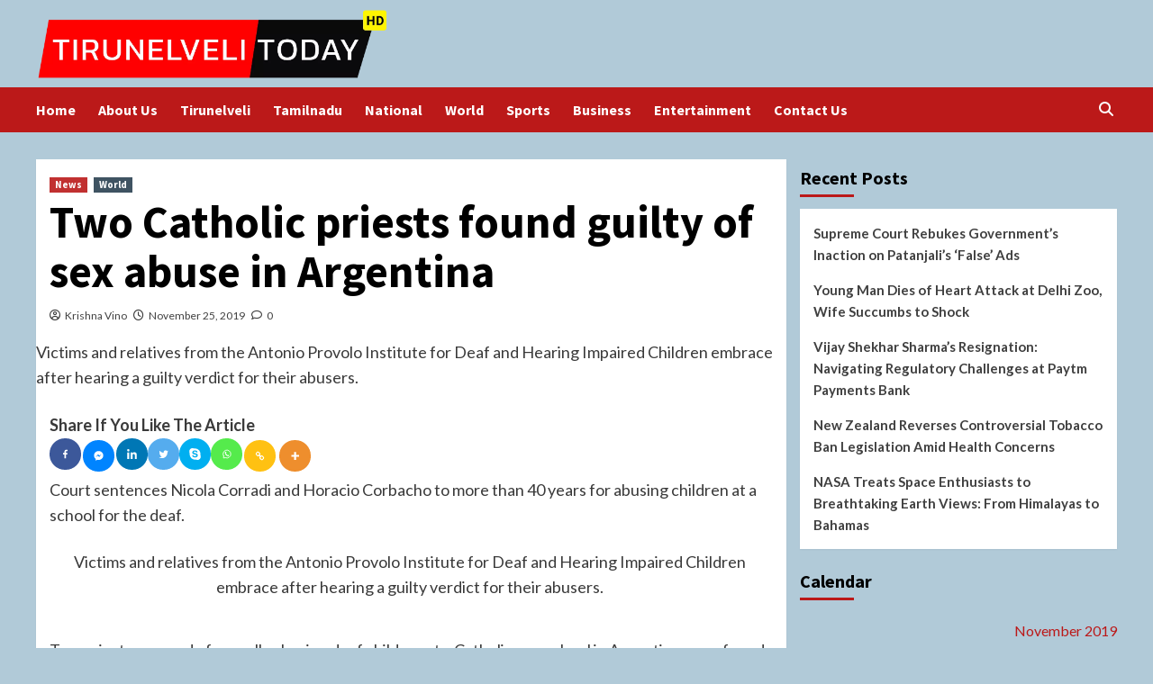

--- FILE ---
content_type: text/html; charset=utf-8
request_url: https://tirunelvelitoday.in/2019/11/two-catholic-priests-found-guilty-of-sex-abuse-in-argentina/
body_size: 17456
content:
<!DOCTYPE html>
<html lang="en-US">
<head>
  <meta charset="utf-8">
  <meta name="viewport" content="width=device-width, initial-scale=1">
  <link rel="profile" href="https://gmpg.org/xfn/11">
  <title>Two Catholic priests found guilty of sex abuse in Argentina – Tirunelveli Today</title>
  <style type="text/css">
                                        .heateor_sss_button_instagram span.heateor_sss_svg,a.heateor_sss_instagram span.heateor_sss_svg{background:radial-gradient(circle at 30% 107%,#fdf497 0,#fdf497 5%,#fd5949 45%,#d6249f 60%,#285aeb 90%)}
                                                                                        .heateor_sss_horizontal_sharing .heateor_sss_svg,.heateor_sss_standard_follow_icons_container .heateor_sss_svg{
                                                        color: #fff;
                                                border-width: 0px;
                        border-style: solid;
                        border-color: transparent;
                }
                                        .heateor_sss_horizontal_sharing .heateorSssTCBackground{
                                color:#666;
                        }
                                        .heateor_sss_horizontal_sharing span.heateor_sss_svg:hover,.heateor_sss_standard_follow_icons_container span.heateor_sss_svg:hover{
                                                border-color: transparent;
                }
                .heateor_sss_vertical_sharing span.heateor_sss_svg,.heateor_sss_floating_follow_icons_container span.heateor_sss_svg{
                                                        color: #fff;
                                                border-width: 0px;
                        border-style: solid;
                        border-color: transparent;
                }
                                .heateor_sss_vertical_sharing .heateorSssTCBackground{
                        color:#666;
                }
                                                .heateor_sss_vertical_sharing span.heateor_sss_svg:hover,.heateor_sss_floating_follow_icons_container span.heateor_sss_svg:hover{
                                                border-color: transparent;
                }
                                                div.heateor_sss_horizontal_sharing svg{width:50%;margin:auto;}div.heateor_sss_horizontal_sharing .heateor_sss_square_count{float:left;width:50%;line-height:35px;}
                                @media screen and (max-width:783px) {.heateor_sss_vertical_sharing{display:none!important}}             
  </style>
  <link rel="dns-prefetch" href="//fonts.googleapis.com">
  <link rel="alternate" type="application/rss+xml" title="Tirunelveli Today » Feed" href="/feed/">
  <link rel="alternate" type="application/rss+xml" title="Tirunelveli Today » Comments Feed" href="/comments/feed/">
  <link rel="alternate" type="application/rss+xml" title="Tirunelveli Today » Two Catholic priests found guilty of sex abuse in Argentina Comments Feed" href="/2019/11/two-catholic-priests-found-guilty-of-sex-abuse-in-argentina/feed/">
  <script type="text/javascript">
  /* <![CDATA[ */
  window._wpemojiSettings = {"baseUrl":"https:\/\/s.w.org\/images\/core\/emoji\/14.0.0\/72x72\/","ext":".png","svgUrl":"https:\/\/s.w.org\/images\/core\/emoji\/14.0.0\/svg\/","svgExt":".svg","source":{"concatemoji":"https:\/\/tirunelvelitoday.in\/wp-includes\/js\/wp-emoji-release.min.js"}};
  /*! This file is auto-generated */
  !function(i,n){var o,s,e;function c(e){try{var t={supportTests:e,timestamp:(new Date).valueOf()};sessionStorage.setItem(o,JSON.stringify(t))}catch(e){}}function p(e,t,n){e.clearRect(0,0,e.canvas.width,e.canvas.height),e.fillText(t,0,0);var t=new Uint32Array(e.getImageData(0,0,e.canvas.width,e.canvas.height).data),r=(e.clearRect(0,0,e.canvas.width,e.canvas.height),e.fillText(n,0,0),new Uint32Array(e.getImageData(0,0,e.canvas.width,e.canvas.height).data));return t.every(function(e,t){return e===r[t]})}function u(e,t,n){switch(t){case"flag":return n(e,"\ud83c\udff3\ufe0f\u200d\u26a7\ufe0f","\ud83c\udff3\ufe0f\u200b\u26a7\ufe0f")?!1:!n(e,"\ud83c\uddfa\ud83c\uddf3","\ud83c\uddfa\u200b\ud83c\uddf3")&&!n(e,"\ud83c\udff4\udb40\udc67\udb40\udc62\udb40\udc65\udb40\udc6e\udb40\udc67\udb40\udc7f","\ud83c\udff4\u200b\udb40\udc67\u200b\udb40\udc62\u200b\udb40\udc65\u200b\udb40\udc6e\u200b\udb40\udc67\u200b\udb40\udc7f");case"emoji":return!n(e,"\ud83e\udef1\ud83c\udffb\u200d\ud83e\udef2\ud83c\udfff","\ud83e\udef1\ud83c\udffb\u200b\ud83e\udef2\ud83c\udfff")}return!1}function f(e,t,n){var r="undefined"!=typeof WorkerGlobalScope&&self instanceof WorkerGlobalScope?new OffscreenCanvas(300,150):i.createElement("canvas"),a=r.getContext("2d",{willReadFrequently:!0}),o=(a.textBaseline="top",a.font="600 32px Arial",{});return e.forEach(function(e){o[e]=t(a,e,n)}),o}function t(e){var t=i.createElement("script");t.src=e,t.defer=!0,i.head.appendChild(t)}"undefined"!=typeof Promise&&(o="wpEmojiSettingsSupports",s=["flag","emoji"],n.supports={everything:!0,everythingExceptFlag:!0},e=new Promise(function(e){i.addEventListener("DOMContentLoaded",e,{once:!0})}),new Promise(function(t){var n=function(){try{var e=JSON.parse(sessionStorage.getItem(o));if("object"==typeof e&&"number"==typeof e.timestamp&&(new Date).valueOf()<e.timestamp+604800&&"object"==typeof e.supportTests)return e.supportTests}catch(e){}return null}();if(!n){if("undefined"!=typeof Worker&&"undefined"!=typeof OffscreenCanvas&&"undefined"!=typeof URL&&URL.createObjectURL&&"undefined"!=typeof Blob)try{var e="postMessage("+f.toString()+"("+[JSON.stringify(s),u.toString(),p.toString()].join(",")+"));",r=new Blob([e],{type:"text/javascript"}),a=new Worker(URL.createObjectURL(r),{name:"wpTestEmojiSupports"});return void(a.onmessage=function(e){c(n=e.data),a.terminate(),t(n)})}catch(e){}c(n=f(s,u,p))}t(n)}).then(function(e){for(var t in e)n.supports[t]=e[t],n.supports.everything=n.supports.everything&&n.supports[t],"flag"!==t&&(n.supports.everythingExceptFlag=n.supports.everythingExceptFlag&&n.supports[t]);n.supports.everythingExceptFlag=n.supports.everythingExceptFlag&&!n.supports.flag,n.DOMReady=!1,n.readyCallback=function(){n.DOMReady=!0}}).then(function(){return e}).then(function(){var e;n.supports.everything||(n.readyCallback(),(e=n.source||{}).concatemoji?t(e.concatemoji):e.wpemoji&&e.twemoji&&(t(e.twemoji),t(e.wpemoji)))}))}((window,document),window._wpemojiSettings);
  /* ]]> */
  </script>
  <style id="wp-emoji-styles-inline-css" type="text/css">

        img.wp-smiley, img.emoji {
                display: inline !important;
                border: none !important;
                box-shadow: none !important;
                height: 1em !important;
                width: 1em !important;
                margin: 0 0.07em !important;
                vertical-align: -0.1em !important;
                background: none !important;
                padding: 0 !important;
        }
  </style>
  <link rel="stylesheet" id="wp-block-library-css" href="/wp-includes/css/dist/block-library/style.min.css" type="text/css" media="all">
  <style id="classic-theme-styles-inline-css" type="text/css">
  /*! This file is auto-generated */
  .wp-block-button__link{color:#fff;background-color:#32373c;border-radius:9999px;box-shadow:none;text-decoration:none;padding:calc(.667em + 2px) calc(1.333em + 2px);font-size:1.125em}.wp-block-file__button{background:#32373c;color:#fff;text-decoration:none}
  </style>
  <style id="global-styles-inline-css" type="text/css">
  body{--wp--preset--color--black: #000000;--wp--preset--color--cyan-bluish-gray: #abb8c3;--wp--preset--color--white: #ffffff;--wp--preset--color--pale-pink: #f78da7;--wp--preset--color--vivid-red: #cf2e2e;--wp--preset--color--luminous-vivid-orange: #ff6900;--wp--preset--color--luminous-vivid-amber: #fcb900;--wp--preset--color--light-green-cyan: #7bdcb5;--wp--preset--color--vivid-green-cyan: #00d084;--wp--preset--color--pale-cyan-blue: #8ed1fc;--wp--preset--color--vivid-cyan-blue: #0693e3;--wp--preset--color--vivid-purple: #9b51e0;--wp--preset--gradient--vivid-cyan-blue-to-vivid-purple: linear-gradient(135deg,rgba(6,147,227,1) 0%,rgb(155,81,224) 100%);--wp--preset--gradient--light-green-cyan-to-vivid-green-cyan: linear-gradient(135deg,rgb(122,220,180) 0%,rgb(0,208,130) 100%);--wp--preset--gradient--luminous-vivid-amber-to-luminous-vivid-orange: linear-gradient(135deg,rgba(252,185,0,1) 0%,rgba(255,105,0,1) 100%);--wp--preset--gradient--luminous-vivid-orange-to-vivid-red: linear-gradient(135deg,rgba(255,105,0,1) 0%,rgb(207,46,46) 100%);--wp--preset--gradient--very-light-gray-to-cyan-bluish-gray: linear-gradient(135deg,rgb(238,238,238) 0%,rgb(169,184,195) 100%);--wp--preset--gradient--cool-to-warm-spectrum: linear-gradient(135deg,rgb(74,234,220) 0%,rgb(151,120,209) 20%,rgb(207,42,186) 40%,rgb(238,44,130) 60%,rgb(251,105,98) 80%,rgb(254,248,76) 100%);--wp--preset--gradient--blush-light-purple: linear-gradient(135deg,rgb(255,206,236) 0%,rgb(152,150,240) 100%);--wp--preset--gradient--blush-bordeaux: linear-gradient(135deg,rgb(254,205,165) 0%,rgb(254,45,45) 50%,rgb(107,0,62) 100%);--wp--preset--gradient--luminous-dusk: linear-gradient(135deg,rgb(255,203,112) 0%,rgb(199,81,192) 50%,rgb(65,88,208) 100%);--wp--preset--gradient--pale-ocean: linear-gradient(135deg,rgb(255,245,203) 0%,rgb(182,227,212) 50%,rgb(51,167,181) 100%);--wp--preset--gradient--electric-grass: linear-gradient(135deg,rgb(202,248,128) 0%,rgb(113,206,126) 100%);--wp--preset--gradient--midnight: linear-gradient(135deg,rgb(2,3,129) 0%,rgb(40,116,252) 100%);--wp--preset--font-size--small: 13px;--wp--preset--font-size--medium: 20px;--wp--preset--font-size--large: 36px;--wp--preset--font-size--x-large: 42px;--wp--preset--spacing--20: 0.44rem;--wp--preset--spacing--30: 0.67rem;--wp--preset--spacing--40: 1rem;--wp--preset--spacing--50: 1.5rem;--wp--preset--spacing--60: 2.25rem;--wp--preset--spacing--70: 3.38rem;--wp--preset--spacing--80: 5.06rem;--wp--preset--shadow--natural: 6px 6px 9px rgba(0, 0, 0, 0.2);--wp--preset--shadow--deep: 12px 12px 50px rgba(0, 0, 0, 0.4);--wp--preset--shadow--sharp: 6px 6px 0px rgba(0, 0, 0, 0.2);--wp--preset--shadow--outlined: 6px 6px 0px -3px rgba(255, 255, 255, 1), 6px 6px rgba(0, 0, 0, 1);--wp--preset--shadow--crisp: 6px 6px 0px rgba(0, 0, 0, 1);}:where(.is-layout-flex){gap: 0.5em;}:where(.is-layout-grid){gap: 0.5em;}body .is-layout-flow > .alignleft{float: left;margin-inline-start: 0;margin-inline-end: 2em;}body .is-layout-flow > .alignright{float: right;margin-inline-start: 2em;margin-inline-end: 0;}body .is-layout-flow > .aligncenter{margin-left: auto !important;margin-right: auto !important;}body .is-layout-constrained > .alignleft{float: left;margin-inline-start: 0;margin-inline-end: 2em;}body .is-layout-constrained > .alignright{float: right;margin-inline-start: 2em;margin-inline-end: 0;}body .is-layout-constrained > .aligncenter{margin-left: auto !important;margin-right: auto !important;}body .is-layout-constrained > :where(:not(.alignleft):not(.alignright):not(.alignfull)){max-width: var(--wp--style--global--content-size);margin-left: auto !important;margin-right: auto !important;}body .is-layout-constrained > .alignwide{max-width: var(--wp--style--global--wide-size);}body .is-layout-flex{display: flex;}body .is-layout-flex{flex-wrap: wrap;align-items: center;}body .is-layout-flex > *{margin: 0;}body .is-layout-grid{display: grid;}body .is-layout-grid > *{margin: 0;}:where(.wp-block-columns.is-layout-flex){gap: 2em;}:where(.wp-block-columns.is-layout-grid){gap: 2em;}:where(.wp-block-post-template.is-layout-flex){gap: 1.25em;}:where(.wp-block-post-template.is-layout-grid){gap: 1.25em;}.has-black-color{color: var(--wp--preset--color--black) !important;}.has-cyan-bluish-gray-color{color: var(--wp--preset--color--cyan-bluish-gray) !important;}.has-white-color{color: var(--wp--preset--color--white) !important;}.has-pale-pink-color{color: var(--wp--preset--color--pale-pink) !important;}.has-vivid-red-color{color: var(--wp--preset--color--vivid-red) !important;}.has-luminous-vivid-orange-color{color: var(--wp--preset--color--luminous-vivid-orange) !important;}.has-luminous-vivid-amber-color{color: var(--wp--preset--color--luminous-vivid-amber) !important;}.has-light-green-cyan-color{color: var(--wp--preset--color--light-green-cyan) !important;}.has-vivid-green-cyan-color{color: var(--wp--preset--color--vivid-green-cyan) !important;}.has-pale-cyan-blue-color{color: var(--wp--preset--color--pale-cyan-blue) !important;}.has-vivid-cyan-blue-color{color: var(--wp--preset--color--vivid-cyan-blue) !important;}.has-vivid-purple-color{color: var(--wp--preset--color--vivid-purple) !important;}.has-black-background-color{background-color: var(--wp--preset--color--black) !important;}.has-cyan-bluish-gray-background-color{background-color: var(--wp--preset--color--cyan-bluish-gray) !important;}.has-white-background-color{background-color: var(--wp--preset--color--white) !important;}.has-pale-pink-background-color{background-color: var(--wp--preset--color--pale-pink) !important;}.has-vivid-red-background-color{background-color: var(--wp--preset--color--vivid-red) !important;}.has-luminous-vivid-orange-background-color{background-color: var(--wp--preset--color--luminous-vivid-orange) !important;}.has-luminous-vivid-amber-background-color{background-color: var(--wp--preset--color--luminous-vivid-amber) !important;}.has-light-green-cyan-background-color{background-color: var(--wp--preset--color--light-green-cyan) !important;}.has-vivid-green-cyan-background-color{background-color: var(--wp--preset--color--vivid-green-cyan) !important;}.has-pale-cyan-blue-background-color{background-color: var(--wp--preset--color--pale-cyan-blue) !important;}.has-vivid-cyan-blue-background-color{background-color: var(--wp--preset--color--vivid-cyan-blue) !important;}.has-vivid-purple-background-color{background-color: var(--wp--preset--color--vivid-purple) !important;}.has-black-border-color{border-color: var(--wp--preset--color--black) !important;}.has-cyan-bluish-gray-border-color{border-color: var(--wp--preset--color--cyan-bluish-gray) !important;}.has-white-border-color{border-color: var(--wp--preset--color--white) !important;}.has-pale-pink-border-color{border-color: var(--wp--preset--color--pale-pink) !important;}.has-vivid-red-border-color{border-color: var(--wp--preset--color--vivid-red) !important;}.has-luminous-vivid-orange-border-color{border-color: var(--wp--preset--color--luminous-vivid-orange) !important;}.has-luminous-vivid-amber-border-color{border-color: var(--wp--preset--color--luminous-vivid-amber) !important;}.has-light-green-cyan-border-color{border-color: var(--wp--preset--color--light-green-cyan) !important;}.has-vivid-green-cyan-border-color{border-color: var(--wp--preset--color--vivid-green-cyan) !important;}.has-pale-cyan-blue-border-color{border-color: var(--wp--preset--color--pale-cyan-blue) !important;}.has-vivid-cyan-blue-border-color{border-color: var(--wp--preset--color--vivid-cyan-blue) !important;}.has-vivid-purple-border-color{border-color: var(--wp--preset--color--vivid-purple) !important;}.has-vivid-cyan-blue-to-vivid-purple-gradient-background{background: var(--wp--preset--gradient--vivid-cyan-blue-to-vivid-purple) !important;}.has-light-green-cyan-to-vivid-green-cyan-gradient-background{background: var(--wp--preset--gradient--light-green-cyan-to-vivid-green-cyan) !important;}.has-luminous-vivid-amber-to-luminous-vivid-orange-gradient-background{background: var(--wp--preset--gradient--luminous-vivid-amber-to-luminous-vivid-orange) !important;}.has-luminous-vivid-orange-to-vivid-red-gradient-background{background: var(--wp--preset--gradient--luminous-vivid-orange-to-vivid-red) !important;}.has-very-light-gray-to-cyan-bluish-gray-gradient-background{background: var(--wp--preset--gradient--very-light-gray-to-cyan-bluish-gray) !important;}.has-cool-to-warm-spectrum-gradient-background{background: var(--wp--preset--gradient--cool-to-warm-spectrum) !important;}.has-blush-light-purple-gradient-background{background: var(--wp--preset--gradient--blush-light-purple) !important;}.has-blush-bordeaux-gradient-background{background: var(--wp--preset--gradient--blush-bordeaux) !important;}.has-luminous-dusk-gradient-background{background: var(--wp--preset--gradient--luminous-dusk) !important;}.has-pale-ocean-gradient-background{background: var(--wp--preset--gradient--pale-ocean) !important;}.has-electric-grass-gradient-background{background: var(--wp--preset--gradient--electric-grass) !important;}.has-midnight-gradient-background{background: var(--wp--preset--gradient--midnight) !important;}.has-small-font-size{font-size: var(--wp--preset--font-size--small) !important;}.has-medium-font-size{font-size: var(--wp--preset--font-size--medium) !important;}.has-large-font-size{font-size: var(--wp--preset--font-size--large) !important;}.has-x-large-font-size{font-size: var(--wp--preset--font-size--x-large) !important;}
  .wp-block-navigation a:where(:not(.wp-element-button)){color: inherit;}
  :where(.wp-block-post-template.is-layout-flex){gap: 1.25em;}:where(.wp-block-post-template.is-layout-grid){gap: 1.25em;}
  :where(.wp-block-columns.is-layout-flex){gap: 2em;}:where(.wp-block-columns.is-layout-grid){gap: 2em;}
  .wp-block-pullquote{font-size: 1.5em;line-height: 1.6;}
  </style>
  <link rel="stylesheet" id="contact-form-7-css" href="/wp-content/plugins/contact-form-7/includes/css/styles.css" type="text/css" media="all">
  <link rel="stylesheet" id="covernews-icons-css" href="/wp-content/themes/covernews/assets/covernews-icons/style.css" type="text/css" media="all">
  <link rel="stylesheet" id="bootstrap-css" href="/wp-content/themes/covernews/assets/bootstrap/css/bootstrap.min.css" type="text/css" media="all">
  <link rel="stylesheet" id="covernews-google-fonts-css" href="https://fonts.googleapis.com/css?family=Source%20Sans%20Pro:400,700%7CLato:400,700&subset=latin,latin-ext" type="text/css" media="all">
  <link rel="stylesheet" id="covernews-style-css" href="/wp-content/themes/covernews/style.min.css" type="text/css" media="all">
  <link rel="stylesheet" id="heateor_sss_frontend_css-css" href="/wp-content/plugins/sassy-social-share/public/css/sassy-social-share-public.css" type="text/css" media="all">
  <script type="text/javascript" src="/wp-includes/js/jquery/jquery.min.js" id="jquery-core-js"></script>
  <script type="text/javascript" src="/wp-includes/js/jquery/jquery-migrate.min.js" id="jquery-migrate-js"></script>
  <link rel="https://api.w.org/" href="/wp-json/">
  <link rel="alternate" type="application/json" href="/wp-json/wp/v2/posts/810">
  <link rel="EditURI" type="application/rsd+xml" title="RSD" href="/xmlrpc.php">
  <link rel="canonical" href="/2019/11/two-catholic-priests-found-guilty-of-sex-abuse-in-argentina/">
  <link rel="shortlink" href="/?p=810">
  <link rel="alternate" type="application/json+oembed" href="/wp-json/oembed/1.0/embed?url=https%3A%2F%2Ftirunelvelitoday.in%2F2019%2F11%2Ftwo-catholic-priests-found-guilty-of-sex-abuse-in-argentina%2F">
  <link rel="alternate" type="text/xml+oembed" href="/wp-json/oembed/1.0/embed?url=https%3A%2F%2Ftirunelvelitoday.in%2F2019%2F11%2Ftwo-catholic-priests-found-guilty-of-sex-abuse-in-argentina%2F&format=xml">
  <link rel="pingback" href="/xmlrpc.php">
  <style type="text/css">
                        .site-title,
            .site-description {
                position: absolute;
                clip: rect(1px, 1px, 1px, 1px);
                display: none;
            }

                    @media (min-width: 768px){
            .elementor-default .elementor-section.elementor-section-full_width > .elementor-container,
            .elementor-page .elementor-section.elementor-section-full_width > .elementor-container,
            .elementor-default .elementor-section.elementor-section-boxed > .elementor-container,
            .elementor-page .elementor-section.elementor-section-boxed > .elementor-container {
                max-width: 730px;
            }
        }
        @media (min-width: 992px){
            .elementor-default .elementor-section.elementor-section-full_width > .elementor-container,
            .elementor-page .elementor-section.elementor-section-full_width > .elementor-container,
            .elementor-default .elementor-section.elementor-section-boxed > .elementor-container,
            .elementor-page .elementor-section.elementor-section-boxed > .elementor-container {
                max-width: 950px;
            }
        }
        @media only screen and (min-width: 1401px){
            .elementor-default .elementor-section.elementor-section-full_width > .elementor-container,
            .elementor-page .elementor-section.elementor-section-full_width > .elementor-container,
            .elementor-default .elementor-section.elementor-section-boxed > .elementor-container,
            .elementor-page .elementor-section.elementor-section-boxed > .elementor-container {
                max-width: 1180px;
            }
        }
        @media only screen and (min-width: 1200px) and (max-width: 1400px){
            .elementor-default .elementor-section.elementor-section-full_width > .elementor-container,
            .elementor-page .elementor-section.elementor-section-full_width > .elementor-container,
            .elementor-default .elementor-section.elementor-section-boxed > .elementor-container,
            .elementor-page .elementor-section.elementor-section-boxed > .elementor-container {
                max-width: 1160px;
            }
        }
        @media (min-width: 1680px){            
            .elementor-default .elementor-section.elementor-section-full_width > .elementor-container,
            .elementor-page .elementor-section.elementor-section-full_width > .elementor-container,
            .elementor-default .elementor-section.elementor-section-boxed > .elementor-container,
            .elementor-page .elementor-section.elementor-section-boxed > .elementor-container {
                max-width: 1580px;
            }
        }
        
        .align-content-left .elementor-section-stretched,
        .align-content-right .elementor-section-stretched {
            max-width: 100%;
            left: 0 !important;
        }


  </style>
  <style type="text/css" id="custom-background-css">
  body.custom-background { background-color: #b1cad8; }
  </style>
  <link rel="icon" href="/wp-content/uploads/2023/11/cropped-2964063-32x32.png" sizes="32x32">
  <link rel="icon" href="/wp-content/uploads/2023/11/cropped-2964063-192x192.png" sizes="192x192">
  <link rel="apple-touch-icon" href="/wp-content/uploads/2023/11/cropped-2964063-180x180.png">
  <meta name="msapplication-TileImage" content="https://tirunelvelitoday.in/wp-content/uploads/2023/11/cropped-2964063-270x270.png">
</head>
<body class="post-template-default single single-post postid-810 single-format-standard custom-background wp-custom-logo wp-embed-responsive default-content-layout scrollup-sticky-header aft-sticky-header aft-sticky-sidebar default aft-main-banner-slider-editors-picks-trending single-content-mode-default header-image-default align-content-left aft-and">  <ins data-ad-channel="b1abb8ba140ddacf357f0dd10203906a" data-biqdiq-init></ins>

  <div id="af-preloader">
    <div id="loader-wrapper">
      <div id="loader"></div>
    </div>
  </div>
  <div id="page" class="site">
    <a class="skip-link screen-reader-text" href="#content">Skip to content</a>
    <div class="header-layout-1">
      <header id="masthead" class="site-header">
        <div class="masthead-banner" data-background="">
          <div class="container">
            <div class="row">
              <div class="col-md-4">
                <div class="site-branding">
                  <a href="/" class="custom-logo-link" rel="home"><img width="1337" height="263" src="/wp-content/uploads/2023/10/cropped-thiru.png" class="custom-logo" alt="Tirunelveli Today" decoding="async" fetchpriority="high" srcset="/wp-content/uploads/2023/10/cropped-thiru.png 1337w, /wp-content/uploads/2023/10/cropped-thiru-300x59.png 300w, /wp-content/uploads/2023/10/cropped-thiru-1024x201.png 1024w, /wp-content/uploads/2023/10/cropped-thiru-768x151.png 768w" sizes="(max-width: 1337px) 100vw, 1337px"></a>
                  <p class="site-title font-family-1"><a href="/" rel="home">Tirunelveli Today</a></p>
                  <p class="site-description">News Channel of Tirunelveli</p>
                </div>
              </div>
              <div class="col-md-8"></div>
            </div>
          </div>
        </div>
        <nav id="site-navigation" class="main-navigation">
          <div class="container">
            <div class="row">
              <div class="kol-12">
                <div class="navigation-container">
                  <div class="main-navigation-container-items-wrapper">
                    <span class="toggle-menu" aria-controls="primary-menu" aria-expanded="false"><span class="screen-reader-text">Primary Menu</span> <i class="ham"></i></span> <span class="af-mobile-site-title-wrap"><a href="/" class="custom-logo-link" rel="home"><img width="1337" height="263" src="/wp-content/uploads/2023/10/cropped-thiru.png" class="custom-logo" alt="Tirunelveli Today" decoding="async" srcset="/wp-content/uploads/2023/10/cropped-thiru.png 1337w, /wp-content/uploads/2023/10/cropped-thiru-300x59.png 300w, /wp-content/uploads/2023/10/cropped-thiru-1024x201.png 1024w, /wp-content/uploads/2023/10/cropped-thiru-768x151.png 768w" sizes="(max-width: 1337px) 100vw, 1337px"></a></span>
                    <p class="site-title font-family-1"><span class="af-mobile-site-title-wrap"><a href="/" rel="home">Tirunelveli Today</a></span></p>
<span class="af-mobile-site-title-wrap"></span>
                    <div class="menu main-menu">
                      <ul id="primary-menu" class="menu">
                        <li id="menu-item-20" class="menu-item menu-item-type-custom menu-item-object-custom menu-item-home menu-item-20">
                          <a href="/">Home</a>
                        </li>
                        <li id="menu-item-246" class="menu-item menu-item-type-post_type menu-item-object-page menu-item-246">
                          <a href="/about-us/">About Us</a>
                        </li>
                        <li id="menu-item-77" class="menu-item menu-item-type-taxonomy menu-item-object-category menu-item-77">
                          <a href="/category/tirunelveli/">Tirunelveli</a>
                        </li>
                        <li id="menu-item-78" class="menu-item menu-item-type-taxonomy menu-item-object-category menu-item-78">
                          <a href="/category/tamilnadu/">Tamilnadu</a>
                        </li>
                        <li id="menu-item-79" class="menu-item menu-item-type-taxonomy menu-item-object-category menu-item-79">
                          <a href="/category/national/">National</a>
                        </li>
                        <li id="menu-item-76" class="menu-item menu-item-type-taxonomy menu-item-object-category current-post-ancestor current-menu-parent current-post-parent menu-item-76">
                          <a href="/category/world/">World</a>
                        </li>
                        <li id="menu-item-80" class="menu-item menu-item-type-taxonomy menu-item-object-category menu-item-80">
                          <a href="/category/sports/">Sports</a>
                        </li>
                        <li id="menu-item-82" class="menu-item menu-item-type-taxonomy menu-item-object-category menu-item-82">
                          <a href="/category/business/">Business</a>
                        </li>
                        <li id="menu-item-83" class="menu-item menu-item-type-taxonomy menu-item-object-category menu-item-83">
                          <a href="/category/entertainment/">Entertainment</a>
                        </li>
                        <li id="menu-item-247" class="menu-item menu-item-type-post_type menu-item-object-page menu-item-247">
                          <a href="/contact-us/">Contact Us</a>
                        </li>
                      </ul>
                    </div>
                  </div>
                  <div class="cart-search">
                    <div class="af-search-wrap">
                      <div class="search-overlay">
                        <a href="#" title="Search" class="search-icon"><i class="fa fa-search"></i></a>
                        <div class="af-search-form">
                          <form role="search" method="get" class="search-form" action="https://tirunelvelitoday.in/">
                            <label><span class="screen-reader-text">Search for:</span> <input type="search" class="search-field" placeholder="Search …" value="" name="s"></label> <input type="submit" class="search-submit" value="Search">
                          </form>
                        </div>
                      </div>
                    </div>
                  </div>
                </div>
              </div>
            </div>
          </div>
        </nav>
      </header>
    </div>
    <div id="content" class="container">
      <div class="section-block-upper row">
        <div id="primary" class="content-area">
          <main id="main" class="site-main">
            <article id="post-810" class="af-single-article post-810 post type-post status-publish format-standard has-post-thumbnail hentry category-news category-world tag-abuse tag-argentina tag-latin-america tag-pope-francis tag-vatican">
              <div class="entry-content-wrap">
                <header class="entry-header">
                  <div class="header-details-wrapper">
                    <div class="entry-header-details">
                      <div class="figure-categories figure-categories-bg">
                        <ul class="cat-links">
                          <li class="meta-category">
                            <a class="covernews-categories category-color-1" href="/category/news/" alt="View all posts in News">News</a>
                          </li>
                          <li class="meta-category">
                            <a class="covernews-categories category-color-2" href="/category/world/" alt="View all posts in World">World</a>
                          </li>
                        </ul>
                      </div>
                      <h1 class="entry-title">Two Catholic priests found guilty of sex abuse in Argentina</h1>
<span class="author-links"><span class="item-metadata posts-author"><i class="far fa-user-circle"></i> <a href="/author/vinu897p/">Krishna Vino</a></span> <span class="item-metadata posts-date"><i class="far fa-clock"></i> <a href="/2019/11/">November 25, 2019</a></span> <span class="aft-comment-count"><a href="/2019/11/two-catholic-priests-found-guilty-of-sex-abuse-in-argentina/"><i class="far fa-comment"></i> <span class="aft-show-hover">0</span></a></span></span>
                    </div>
                  </div>
                  <div class="aft-post-thumbnail-wrapper">
                    <div class="post-thumbnail full-width-image"></div>
<span class="aft-image-caption"></span>
                    <p><span class="aft-image-caption">Victims and relatives from the Antonio Provolo Institute for Deaf and Hearing Impaired Children embrace after hearing a guilty verdict for their abusers.</span></p>
<span class="aft-image-caption"></span>
                  </div>
                </header>
                <div class="entry-content">
                  <div class="heateorSssClear"></div>
                  <div class="heateor_sss_sharing_container heateor_sss_horizontal_sharing" data-heateor-sss-href="/2019/11/two-catholic-priests-found-guilty-of-sex-abuse-in-argentina/">
                    <div class="heateor_sss_sharing_title" style="font-weight:bold">
                      Share If You Like The Article
                    </div>
                    <div class="heateor_sss_sharing_ul">
                      <span class="heateor_sss_svg" style="background-color:#3c589a;width:35px;height:35px;border-radius:999px;display:inline-block;opacity:1;float:left;font-size:32px;box-shadow:none;display:inline-block;font-size:16px;padding:0 4px;vertical-align:middle;background-repeat:repeat;overflow:hidden;padding:0;cursor:pointer;box-sizing:content-box"><span class="heateor_sss_square_count heateor_sss_facebook_count"> </span><svg style="display:block;border-radius:999px;" focusable="false" aria-hidden="true" xmlns="http://www.w3.org/2000/svg" width="100%" height="100%" viewbox="-5 -5 42 42">
                      <path d="M17.78 27.5V17.008h3.522l.527-4.09h-4.05v-2.61c0-1.182.33-1.99 2.023-1.99h2.166V4.66c-.375-.05-1.66-.16-3.155-.16-3.123 0-5.26 1.905-5.26 5.405v3.016h-3.53v4.09h3.53V27.5h4.223z" fill="#fff"></path></svg></span><a aria-label="Facebook Messenger" class="heateor_sss_button_facebook_messenger" href="/2019/11/two-catholic-priests-found-guilty-of-sex-abuse-in-argentina/" onclick='event.preventDefault();heateorSssPopup("https://www.facebook.com/dialog/send?app_id=1904103319867886&display=popup&link=https%3A%2F%2Ftirunelvelitoday.in%2F2019%2F11%2Ftwo-catholic-priests-found-guilty-of-sex-abuse-in-argentina%2F&redirect_uri=https%3A%2F%2Ftirunelvelitoday.in%2F2019%2F11%2Ftwo-catholic-priests-found-guilty-of-sex-abuse-in-argentina%2F")' style="font-size:32px!important;box-shadow:none;display:inline-block;vertical-align:middle"><span class="heateor_sss_svg heateor_sss_s__default heateor_sss_s_facebook_messenger" style="background-color:#0084ff;width:35px;height:35px;border-radius:999px;display:inline-block;opacity:1;float:left;font-size:32px;box-shadow:none;display:inline-block;font-size:16px;padding:0 4px;vertical-align:middle;background-repeat:repeat;overflow:hidden;padding:0;cursor:pointer;box-sizing:content-box"><span class="heateor_sss_square_count heateor_sss_Facebook_Messenger_count"> </span><svg style="display:block;border-radius:999px;" focusable="false" aria-hidden="true" xmlns="http://www.w3.org/2000/svg" width="100%" height="100%" viewbox="-2 -2 36 36">
                      <path fill="#fff" d="M16 5C9.986 5 5.11 9.56 5.11 15.182c0 3.2 1.58 6.054 4.046 7.92V27l3.716-2.06c.99.276 2.04.425 3.128.425 6.014 0 10.89-4.56 10.89-10.183S22.013 5 16 5zm1.147 13.655L14.33 15.73l-5.423 3 5.946-6.31 2.816 2.925 5.42-3-5.946 6.31z"></path></svg></span></a><span class="heateor_sss_svg heateor_sss_s__default heateor_sss_s_linkedin" style="background-color:#0077b5;width:35px;height:35px;border-radius:999px;display:inline-block;opacity:1;float:left;font-size:32px;box-shadow:none;display:inline-block;font-size:16px;padding:0 4px;vertical-align:middle;background-repeat:repeat;overflow:hidden;padding:0;cursor:pointer;box-sizing:content-box"><span class="heateor_sss_square_count heateor_sss_linkedin_count"> </span><svg style="display:block;border-radius:999px;" focusable="false" aria-hidden="true" xmlns="http://www.w3.org/2000/svg" width="100%" height="100%" viewbox="0 0 32 32">
                      <path d="M6.227 12.61h4.19v13.48h-4.19V12.61zm2.095-6.7a2.43 2.43 0 0 1 0 4.86c-1.344 0-2.428-1.09-2.428-2.43s1.084-2.43 2.428-2.43m4.72 6.7h4.02v1.84h.058c.56-1.058 1.927-2.176 3.965-2.176 4.238 0 5.02 2.792 5.02 6.42v7.395h-4.183v-6.56c0-1.564-.03-3.574-2.178-3.574-2.18 0-2.514 1.7-2.514 3.46v6.668h-4.187V12.61z" fill="#fff"></path></svg></span><span class="heateor_sss_svg heateor_sss_s__default heateor_sss_s_twitter" style="background-color:#55acee;width:35px;height:35px;border-radius:999px;display:inline-block;opacity:1;float:left;font-size:32px;box-shadow:none;display:inline-block;font-size:16px;padding:0 4px;vertical-align:middle;background-repeat:repeat;overflow:hidden;padding:0;cursor:pointer;box-sizing:content-box"><span class="heateor_sss_square_count heateor_sss_twitter_count"> </span><svg style="display:block;border-radius:999px;" focusable="false" aria-hidden="true" xmlns="http://www.w3.org/2000/svg" width="100%" height="100%" viewbox="-4 -4 39 39">
                      <path d="M28 8.557a9.913 9.913 0 0 1-2.828.775 4.93 4.93 0 0 0 2.166-2.725 9.738 9.738 0 0 1-3.13 1.194 4.92 4.92 0 0 0-3.593-1.55 4.924 4.924 0 0 0-4.794 6.049c-4.09-.21-7.72-2.17-10.15-5.15a4.942 4.942 0 0 0-.665 2.477c0 1.71.87 3.214 2.19 4.1a4.968 4.968 0 0 1-2.23-.616v.06c0 2.39 1.7 4.38 3.952 4.83-.414.115-.85.174-1.297.174-.318 0-.626-.03-.928-.086a4.935 4.935 0 0 0 4.6 3.42 9.893 9.893 0 0 1-6.114 2.107c-.398 0-.79-.023-1.175-.068a13.953 13.953 0 0 0 7.55 2.213c9.056 0 14.01-7.507 14.01-14.013 0-.213-.005-.426-.015-.637.96-.695 1.795-1.56 2.455-2.55z" fill="#fff"></path></svg></span><span class="heateor_sss_svg heateor_sss_s__default heateor_sss_s_skype" style="background-color:#00aff0;width:35px;height:35px;border-radius:999px;display:inline-block;opacity:1;float:left;font-size:32px;box-shadow:none;display:inline-block;font-size:16px;padding:0 4px;vertical-align:middle;background-repeat:repeat;overflow:hidden;padding:0;cursor:pointer;box-sizing:content-box"><span class="heateor_sss_square_count heateor_sss_Skype_count"> </span><svg style="display:block;border-radius:999px;" focusable="false" aria-hidden="true" xmlns="http://www.w3.org/2000/svg" width="100%" height="100%" viewbox="0 0 32 32">
                      <path fill="#fff" d="M27.15 18c-.007.04-.012.084-.02.126l-.04-.24.06.113c.124-.678.19-1.37.19-2.06 0-1.53-.3-3.013-.892-4.41a11.273 11.273 0 0 0-2.43-3.602 11.288 11.288 0 0 0-8.012-3.32c-.72 0-1.443.068-2.146.203h-.005c.04.023.08.04.118.063l-.238-.037c.04-.01.08-.018.12-.026a6.717 6.717 0 0 0-3.146-.787 6.67 6.67 0 0 0-4.748 1.965A6.7 6.7 0 0 0 4 10.738c0 1.14.293 2.262.844 3.253.007-.04.012-.08.02-.12l.04.238-.06-.114c-.112.643-.17 1.3-.17 1.954a11.285 11.285 0 0 0 3.32 8.012c1.04 1.04 2.25 1.86 3.602 2.43 1.397.592 2.882.89 4.412.89.666 0 1.334-.06 1.985-.175-.038-.02-.077-.04-.116-.063l.242.04c-.046.01-.088.015-.13.02a6.68 6.68 0 0 0 3.3.87 6.661 6.661 0 0 0 4.743-1.963A6.666 6.666 0 0 0 28 21.26c0-1.145-.295-2.27-.85-3.264zm-11.098 4.885c-4.027 0-5.828-1.98-5.828-3.463 0-.76.562-1.294 1.336-1.294 1.723 0 1.277 2.474 4.49 2.474 1.647 0 2.556-.893 2.556-1.808 0-.55-.27-1.16-1.355-1.426l-3.58-.895c-2.88-.723-3.405-2.282-3.405-3.748 0-3.043 2.865-4.186 5.556-4.186 2.478 0 5.4 1.37 5.4 3.192 0 .783-.677 1.237-1.45 1.237-1.472 0-1.2-2.035-4.163-2.035-1.47 0-2.285.666-2.285 1.618 0 .95 1.16 1.254 2.17 1.484l2.65.587c2.905.647 3.64 2.342 3.64 3.94 0 2.47-1.895 4.318-5.726 4.318z"></path></svg></span><span class="heateor_sss_svg" style="background-color:#55eb4c;width:35px;height:35px;border-radius:999px;display:inline-block;opacity:1;float:left;font-size:32px;box-shadow:none;display:inline-block;font-size:16px;padding:0 4px;vertical-align:middle;background-repeat:repeat;overflow:hidden;padding:0;cursor:pointer;box-sizing:content-box"><span class="heateor_sss_square_count heateor_sss_whatsapp_count"> </span><svg style="display:block;border-radius:999px;" focusable="false" aria-hidden="true" xmlns="http://www.w3.org/2000/svg" width="100%" height="100%" viewbox="-6 -5 40 40">
                      <path class="heateor_sss_svg_stroke heateor_sss_no_fill" stroke="#fff" stroke-width="2" fill="none" d="M 11.579798566743314 24.396926207859085 A 10 10 0 1 0 6.808479557110079 20.73576436351046"></path>
                      <path d="M 7 19 l -1 6 l 6 -1" class="heateor_sss_no_fill heateor_sss_svg_stroke" stroke="#fff" stroke-width="2" fill="none"></path>
                      <path d="M 10 10 q -1 8 8 11 c 5 -1 0 -6 -1 -3 q -4 -3 -5 -5 c 4 -2 -1 -5 -1 -4" fill="#fff"></path></svg></span><a aria-label="Copy Link" class="heateor_sss_button_copy_link" title="Copy Link" rel="nofollow noopener" href="/2019/11/two-catholic-priests-found-guilty-of-sex-abuse-in-argentina/" onclick="event.preventDefault()" style="font-size:32px!important;box-shadow:none;display:inline-block;vertical-align:middle"><span class="heateor_sss_svg heateor_sss_s__default heateor_sss_s_copy_link" style="background-color:#ffc112;width:35px;height:35px;border-radius:999px;display:inline-block;opacity:1;float:left;font-size:32px;box-shadow:none;display:inline-block;font-size:16px;padding:0 4px;vertical-align:middle;background-repeat:repeat;overflow:hidden;padding:0;cursor:pointer;box-sizing:content-box"><span class="heateor_sss_square_count heateor_sss_Copy_Link_count"> </span><svg style="display:block;border-radius:999px;" focusable="false" aria-hidden="true" xmlns="http://www.w3.org/2000/svg" width="100%" height="100%" viewbox="-4 -4 40 40">
                      <path fill="#fff" d="M24.412 21.177c0-.36-.126-.665-.377-.917l-2.804-2.804a1.235 1.235 0 0 0-.913-.378c-.377 0-.7.144-.97.43.026.028.11.11.255.25.144.14.24.236.29.29s.117.14.2.256c.087.117.146.232.177.344.03.112.046.236.046.37 0 .36-.126.666-.377.918a1.25 1.25 0 0 1-.918.377 1.4 1.4 0 0 1-.373-.047 1.062 1.062 0 0 1-.345-.175 2.268 2.268 0 0 1-.256-.2 6.815 6.815 0 0 1-.29-.29c-.14-.142-.223-.23-.25-.254-.297.28-.445.607-.445.984 0 .36.126.664.377.916l2.778 2.79c.243.243.548.364.917.364.36 0 .665-.118.917-.35l1.982-1.97c.252-.25.378-.55.378-.9zm-9.477-9.504c0-.36-.126-.665-.377-.917l-2.777-2.79a1.235 1.235 0 0 0-.913-.378c-.35 0-.656.12-.917.364L7.967 9.92c-.254.252-.38.553-.38.903 0 .36.126.665.38.917l2.802 2.804c.242.243.547.364.916.364.377 0 .7-.14.97-.418-.026-.027-.11-.11-.255-.25s-.24-.235-.29-.29a2.675 2.675 0 0 1-.2-.255 1.052 1.052 0 0 1-.176-.344 1.396 1.396 0 0 1-.047-.37c0-.36.126-.662.377-.914.252-.252.557-.377.917-.377.136 0 .26.015.37.046.114.03.23.09.346.175.117.085.202.153.256.2.054.05.15.148.29.29.14.146.222.23.25.258.294-.278.442-.606.442-.983zM27 21.177c0 1.078-.382 1.99-1.146 2.736l-1.982 1.968c-.745.75-1.658 1.12-2.736 1.12-1.087 0-2.004-.38-2.75-1.143l-2.777-2.79c-.75-.747-1.12-1.66-1.12-2.737 0-1.106.392-2.046 1.183-2.818l-1.186-1.185c-.774.79-1.708 1.186-2.805 1.186-1.078 0-1.995-.376-2.75-1.13l-2.803-2.81C5.377 12.82 5 11.903 5 10.826c0-1.08.382-1.993 1.146-2.738L8.128 6.12C8.873 5.372 9.785 5 10.864 5c1.087 0 2.004.382 2.75 1.146l2.777 2.79c.75.747 1.12 1.66 1.12 2.737 0 1.105-.392 2.045-1.183 2.817l1.186 1.186c.774-.79 1.708-1.186 2.805-1.186 1.078 0 1.995.377 2.75 1.132l2.804 2.804c.754.755 1.13 1.672 1.13 2.75z"></path></svg></span></a><a class="heateor_sss_more" title="More" rel="nofollow noopener" style="font-size: 32px!important;border:0;box-shadow:none;display:inline-block!important;font-size:16px;padding:0 4px;vertical-align: middle;display:inline;" href="/2019/11/two-catholic-priests-found-guilty-of-sex-abuse-in-argentina/" onclick="event.preventDefault()"><span class="heateor_sss_square_count"> </span><span class="heateor_sss_svg" style="background-color:#ee8e2d;width:35px;height:35px;border-radius:999px;display:inline-block!important;opacity:1;float:left;font-size:32px!important;box-shadow:none;display:inline-block;font-size:16px;padding:0 4px;vertical-align:middle;display:inline;background-repeat:repeat;overflow:hidden;padding:0;cursor:pointer;box-sizing:content-box;" onclick="heateorSssMoreSharingPopup(this, 'https://tirunelvelitoday.in/2019/11/two-catholic-priests-found-guilty-of-sex-abuse-in-argentina/', 'Two%20Catholic%20priests%20found%20guilty%20of%20sex%20abuse%20in%20Argentina', '' )"><svg xmlns="http://www.w3.org/2000/svg" xmlns:xlink="http://www.w3.org/1999/xlink" viewbox="-.3 0 32 32" version="1.1" width="100%" height="100%" style="display:block;border-radius:999px;" xml:space="preserve">
                      <g>
                        <path fill="#fff" d="M18 14V8h-4v6H8v4h6v6h4v-6h6v-4h-6z" fill-rule="evenodd"></path>
                      </g></svg></span></a><a style="font-size:32px!important;box-shadow: none;display: inline-block!important;font-size: 16px;padding: 0 4px;vertical-align: middle;display:inline;" class="heateorSssSharingRound"><span class="heateor_sss_square_count"> </span>
                      <div style="width:35px;height:35px;border-radius:999px;margin-left:9px !important;" title="Total Shares" class="heateorSssSharing heateorSssTCBackground"></div></a>
                    </div>
                    <div class="heateorSssClear"></div>
                  </div>
                  <div class="heateorSssClear"></div>
                  <p>Court sentences Nicola Corradi and Horacio Corbacho to more than 40 years for abusing children at a school for the deaf.</p>
                  <figure id="attachment_811" aria-describedby="caption-attachment-811" style="width: 800px" class="wp-caption alignleft">
                    
                    <figcaption id="caption-attachment-811" class="wp-caption-text">
                      Victims and relatives from the Antonio Provolo Institute for Deaf and Hearing Impaired Children embrace after hearing a guilty verdict for their abusers.
                    </figcaption>
                  </figure>
                  <p class="speakable">Two priests accused of sexually abusing deaf children at a Catholic-run school in Argentina were found guilty on Monday and each sentenced to more than four decades in prison.</p>
                  <p class="speakable">A three-judge panel in the city of Mendoza sentenced Nicola Corradi to 42 years in prison and Horacio Corbacho to 45 years for abusing children at the Antonio Provolo Institute for Deaf and Hearing Impaired Children in Lujan de Cuyo, a municipality in northwestern Argentina.</p>
                  <p class="speakable">The court said the sentences took into account the aggravating circumstances that the priests were responsible for the children’s wellbeing, as well as the fact that the victims were minors.</p>
                  <p>Gardener Armando Gomez was also sentenced to 18 years in prison, in a case that has shaken the church in the homeland of Pope Francis. The victims were 10 former students.</p>
                  <p>Pope Francis has not commented publicly on the case, but in 2017, the Vatican sent two Argentine priests to investigate what happened in Mendoza. Dante Simon, a judicial vicar, told The Associated Press that the “horrible” allegations are “more than plausible”.</p>
                  <p>He said the pontiff expressed his sadness and told him that “he was very worried about this situation”.</p>
                  <p>Corradi, an 83-year-old Italian, and Corbacho, a 59-year-old Argentine, were arrested in 2016. Several other staff at the school were also taken into custody at the time. The priests declined to make statements in advance of the judges’ ruling, but appeared sombre as they arrived in the courtroom, with Corradi in a wheelchair, his gaze fixed on the ground, according to the Associated Press news agency.</p>
                  <p>Outside the court, a group of young people waited for the ruling with banners supporting the victims.</p>
                  <h2>Allegations of abuse</h2>
                  <p>During the proceedings, former students, young men and women, testified that the priests touched and sometimes raped them in their dormitories and school bathrooms. They also said they were forced to look at pornographic images. They said they were warned to keep quiet.</p>
                  <p>Investigators found records of complaints made by parents that were not followed up on, photographs of a naked girl on Corbacho’s computer and chains he allegedly used to subdue one girl.</p>
                  <div class="article-embeded-block-image article-embedded-card fullwidth">
                    <div class="article-embeded-mediaCaption">
                      <div class="article-embeded-image">
                        <figure style="width: 1000px" class="wp-caption alignnone">
                          <img decoding="async" class="img-responsive article-embeded-media-img" title="Rev. Nicola Corradi, in wheelchair, Armando Gomez and Rev. Horacio Corbacho, are escorted out of a courtroom, after being found guilty of sexual abuse of deaf children at a Catholic-run school, in Mendoza, Argentina, Monday, Nov. 26, 2019. The court sentenced Rev. Nicola Corradi, to 42 years in prison, and Rev. Horacio Corbacho, to 45 years, for acts that occurred at the Institute in Lujan de Cuyo, a municipality in the northwestern province of Mendoza. The court also sentenced gardener Armando Gómez to 18 years in prison. (AP Photo/Marcelo Ruiz Mendoza)" src="https://www.aljazeera.com/mritems/Images/2019/11/25/d6306e54c4204c649ae47ccf2e728ea2_18.jpg" alt="ARGENTINA CHURCH ABUSE" width="1000" height="562" border="0">
                          <figcaption class="wp-caption-text">
                            Reverend Nicola Corradi, Armando Gomez and Reverand Horacio Corbacho were found guilty of abusing children at the Antonio Provolo Institute for Deaf and Hearing Impaired Children in Lujan de Cuyo
                          </figcaption>
                        </figure>
                      </div>
                      <div class="article-embeded-caption"></div>
                    </div>
                  </div>
                  <p>In a report submitted to the Vatican in June of 2017, Simon requested the maximum canonical penalty for Corradi and Corbacho, that they be made to “resign directly by the Holy Father”. His report must be reviewed by the Congregation for the Doctrine of the Faith.</p>
                  <p>Corradi, who was the director of the institute, has been under house arrest because of his age, while Corbacho and Gomez were being held in a jail in the provincial capital of Mendoza.</p>
                  <h2>Beyond Argentina</h2>
                  <p>While the case has shocked Argentines, the revelation that Corradi had been previously accused of similar offences at a sister agency, the Antonio Provolo Institute in Verona, Italy, but was never charged, has belied what critics call an insidious problem within the church’s management.</p>
                  <p>Since at least 2009, when the Italian Provolo students went public with allegations of abuse and named names, the Vatican has known about accusations against Corradi. The Vatican ordered an investigation and sanctioned four accused priests and 20 others, but Corradi was not one of them.</p>
                  <p>The defendants, who pleaded innocence, said the students’ stories were improbable.</p>
                  <p>Many in Argentina have asked why Pope Francis did not remove Corradi as the authority at the Mendoza school once he learned of the allegations in Verona.</p>
                  <p>Corradi’s name appeared again in 2014 in a letter written to the Pope by deaf students in Verona that reiterated the potential danger he posed in Mendoza.</p>
                  <p>“The Argentine court has given the traumatised children of Provolo a measure of justice that the Catholic Church failed to give them,” Anne Barrett Doyle, co-founder of the online research database BishopAccountability.org, told the Associated Press.</p>
                  <p>“The horror of Provolo is twofold: the torture of the children and the Church’s failure to prevent it. We hope the prosecutors now will launch a criminal investigation of the archbishops and other church leaders who knew or should have known that the school was being run by a child molester,” she said.</p>
                  <p>Doyle added that “the Pope too must accept responsibility for the unimaginable suffering of these children. He ignored repeated warnings that Corradi was in Argentina.”</p>
                  <h2>New case of abuse</h2>
                  <p>In another case that raised questions for the pontiff, a bishop once close to the pope has announced he would arrive back in Argentina on Tuesday to respond to prosecutor’s allegations of sex abuse.</p>
                  <p>A prosecutor accused Zanchetta of “aggravated continuous sexual abuse” of two seminarians, charges that carry a maximum penalty of 10 years in prison. He has denied the charges, which don’t involve minors.</p>
                  <p>Bishop Gustavo Zanchetta’s canon law attorney, Javier Belda Iniesta, issued a statement Saturday saying the bishop would fully cooperate with authorities.</p>
                  <p>The Vatican has insisted the first accusation of sex abuse was only lodged against Zanchetta in late 2018. But the Associated Press and the newspaper Tribune of Salta have reported that documents and testimony from diocesan officials raised credible allegations of inappropriate sexual misconduct well before then.</p>
                  <div class="post-item-metadata entry-meta">
                    <span class="tags-links">Tags: <a href="/tag/abuse/" rel="tag">Abuse</a>, <a href="/tag/argentina/" rel="tag">Argentina</a>, <a href="/tag/latin-america/" rel="tag">Latin America</a>, <a href="/tag/pope-francis/" rel="tag">Pope Francis</a>, <a href="/tag/vatican/" rel="tag">Vatican</a></span>
                  </div>
                  <nav class="navigation post-navigation" aria-label="Continue Reading">
                    <h2 class="screen-reader-text">Continue Reading</h2>
                    <div class="nav-links">
                      <div class="nav-previous">
                        <a href="/2019/11/priest-held-for-forcing-students-to-open-sexually-explicit-content-on-mobile-phone/" rel="prev"><span class="em-post-navigation">Previous</span> Priest held for forcing students to open sexually explicit content on mobile phone</a>
                      </div>
                      <div class="nav-next">
                        <a href="/2019/11/fastag-on-your-car-how-does-fastag-rfid-sticker-work-at-the-nhai-toll-plaza-explained-in-5-easy-steps/" rel="next"><span class="em-post-navigation">Next</span> FASTag on your car: How does FasTag RFID sticker work at the NHAI toll plaza? Explained in 5 easy steps</a>
                      </div>
                    </div>
                  </nav>
                </div>
              </div>
              <div class="promotionspace enable-promotionspace">
                <div class="em-reated-posts col-ten">
                  <div class="row">
                    <h3 class="related-title">More Stories</h3>
                    <div class="row">
                      <div class="col-sm-4 latest-posts-grid" data-mh="latest-posts-grid">
                        <div class="spotlight-post">
                          <figure class="categorised-article inside-img">
                            <div class="categorised-article-wrapper">
                              <div class="data-bg-hover data-bg-categorised read-bg-img">
                                <a href="/2024/02/supreme-court-rebukes-governments-inaction-on-patanjalis-false-ads/"><img width="300" height="186" src="/wp-content/uploads/2024/02/Screenshot-2024-02-27-162720-300x186.png" class="attachment-medium size-medium wp-post-image" alt="Patanjali, Baba Ramdev, Supreme Court," decoding="async" loading="lazy" srcset="/wp-content/uploads/2024/02/Screenshot-2024-02-27-162720-300x186.png 300w, /wp-content/uploads/2024/02/Screenshot-2024-02-27-162720.png 645w" sizes="(max-width: 300px) 100vw, 300px"></a>
                              </div>
                            </div>
                            <div class="figure-categories figure-categories-bg">
                              <ul class="cat-links">
                                <li class="meta-category">
                                  <a class="covernews-categories category-color-1" href="/category/news/" alt="View all posts in News">News</a>
                                </li>
                              </ul>
                            </div>
                          </figure>
                          <figcaption>
                            <h3 class="article-title article-title-1"><a href="/2024/02/supreme-court-rebukes-governments-inaction-on-patanjalis-false-ads/">Supreme Court Rebukes Government’s Inaction on Patanjali’s ‘False’ Ads</a></h3>
                            <div class="grid-item-metadata">
                              <span class="author-links"><span class="item-metadata posts-author"><i class="far fa-user-circle"></i> <a href="/author/admintirunelvelitoday-in/">John Sins</a></span> <span class="item-metadata posts-date"><i class="far fa-clock"></i> <a href="/2024/02/">February 27, 2024</a></span> <span class="aft-comment-count"><a href="/2024/02/supreme-court-rebukes-governments-inaction-on-patanjalis-false-ads/"><i class="far fa-comment"></i> <span class="aft-show-hover">0</span></a></span></span>
                            </div>
                          </figcaption>
                        </div>
                      </div>
                      <div class="col-sm-4 latest-posts-grid" data-mh="latest-posts-grid">
                        <div class="spotlight-post">
                          <figure class="categorised-article inside-img">
                            <div class="categorised-article-wrapper">
                              <div class="data-bg-hover data-bg-categorised read-bg-img">
                                <a href="/2024/02/young-man-dies-of-heart-attack-at-delhi-zoo-wife-succumbs-to-shock/"><img width="300" height="185" src="/wp-content/uploads/2024/02/Screenshot-2024-02-27-143237-300x185.png" class="attachment-medium size-medium wp-post-image" alt="Man dies of Heart attack, heart attack in india, Ghaziabad news," decoding="async" loading="lazy" srcset="/wp-content/uploads/2024/02/Screenshot-2024-02-27-143237-300x185.png 300w, /wp-content/uploads/2024/02/Screenshot-2024-02-27-143237-1024x630.png 1024w, /wp-content/uploads/2024/02/Screenshot-2024-02-27-143237-768x473.png 768w, /wp-content/uploads/2024/02/Screenshot-2024-02-27-143237.png 1035w" sizes="(max-width: 300px) 100vw, 300px"></a>
                              </div>
                            </div>
                            <div class="figure-categories figure-categories-bg">
                              <ul class="cat-links">
                                <li class="meta-category">
                                  <a class="covernews-categories category-color-1" href="/category/news/" alt="View all posts in News">News</a>
                                </li>
                              </ul>
                            </div>
                          </figure>
                          <figcaption>
                            <h3 class="article-title article-title-1"><a href="/2024/02/young-man-dies-of-heart-attack-at-delhi-zoo-wife-succumbs-to-shock/">Young Man Dies of Heart Attack at Delhi Zoo, Wife Succumbs to Shock</a></h3>
                            <div class="grid-item-metadata">
                              <span class="author-links"><span class="item-metadata posts-author"><i class="far fa-user-circle"></i> <a href="/author/ramcou567/">ramcou567</a></span> <span class="item-metadata posts-date"><i class="far fa-clock"></i> <a href="/2024/02/">February 27, 2024</a></span> <span class="aft-comment-count"><a href="/2024/02/young-man-dies-of-heart-attack-at-delhi-zoo-wife-succumbs-to-shock/"><i class="far fa-comment"></i> <span class="aft-show-hover">0</span></a></span></span>
                            </div>
                          </figcaption>
                        </div>
                      </div>
                      <div class="col-sm-4 latest-posts-grid" data-mh="latest-posts-grid">
                        <div class="spotlight-post">
                          <figure class="categorised-article inside-img">
                            <div class="categorised-article-wrapper">
                              <div class="data-bg-hover data-bg-categorised read-bg-img">
                                <a href="/2024/02/vijay-shekhar-sharmas-resignation-navigating-regulatory-challenges-at-paytm-payments-bank/"><img width="300" height="173" src="/wp-content/uploads/2024/02/Screenshot-2024-02-27-121309-300x173.png" class="attachment-medium size-medium wp-post-image" alt="Paytm, Vijay Shekhar Sharma, Paytm Payments Bank," decoding="async" loading="lazy" srcset="/wp-content/uploads/2024/02/Screenshot-2024-02-27-121309-300x173.png 300w, /wp-content/uploads/2024/02/Screenshot-2024-02-27-121309-1024x590.png 1024w, /wp-content/uploads/2024/02/Screenshot-2024-02-27-121309-768x442.png 768w, /wp-content/uploads/2024/02/Screenshot-2024-02-27-121309.png 1030w" sizes="(max-width: 300px) 100vw, 300px"></a>
                              </div>
                            </div>
                            <div class="figure-categories figure-categories-bg">
                              <ul class="cat-links">
                                <li class="meta-category">
                                  <a class="covernews-categories category-color-2" href="/category/business/" alt="View all posts in Business">Business</a>
                                </li>
                                <li class="meta-category">
                                  <a class="covernews-categories category-color-1" href="/category/news/" alt="View all posts in News">News</a>
                                </li>
                              </ul>
                            </div>
                          </figure>
                          <figcaption>
                            <h3 class="article-title article-title-1"><a href="/2024/02/vijay-shekhar-sharmas-resignation-navigating-regulatory-challenges-at-paytm-payments-bank/">Vijay Shekhar Sharma’s Resignation: Navigating Regulatory Challenges at Paytm Payments Bank</a></h3>
                            <div class="grid-item-metadata">
                              <span class="author-links"><span class="item-metadata posts-author"><i class="far fa-user-circle"></i> <a href="/author/leela4564/">Leela Begham</a></span> <span class="item-metadata posts-date"><i class="far fa-clock"></i> <a href="/2024/02/">February 27, 2024</a></span> <span class="aft-comment-count"><a href="/2024/02/vijay-shekhar-sharmas-resignation-navigating-regulatory-challenges-at-paytm-payments-bank/"><i class="far fa-comment"></i> <span class="aft-show-hover">0</span></a></span></span>
                            </div>
                          </figcaption>
                        </div>
                      </div>
                    </div>
                  </div>
                </div>
              </div>
              <div id="comments" class="comments-area">
                <div id="respond" class="comment-respond">
                  <h3 id="reply-title" class="comment-reply-title">Leave a Reply <small><a rel="nofollow" id="cancel-comment-reply-link" href="/2019/11/two-catholic-priests-found-guilty-of-sex-abuse-in-argentina/#respond" style="display:none;">Cancel reply</a></small>
</h3>
                  <form action="https://tirunelvelitoday.in/wp-comments-post.php" method="post" id="commentform" class="comment-form" novalidate="" name="commentform">
                    <p class="comment-notes"><span id="email-notes">Your email address will not be published.</span> <span class="required-field-message">Required fields are marked <span class="required">*</span></span></p>
                    <p class="comment-form-comment"><label for="comment">Comment <span class="required">*</span></label> 
                    <textarea id="comment" name="comment" cols="45" rows="8" maxlength="65525" required=""></textarea></p>
                    <p class="comment-form-author"><label for="author">Name <span class="required">*</span></label> <input id="author" name="author" type="text" value="" size="30" maxlength="245" autocomplete="name" required=""></p>
                    <p class="comment-form-email"><label for="email">Email <span class="required">*</span></label> <input id="email" name="email" type="email" value="" size="30" maxlength="100" aria-describedby="email-notes" autocomplete="email" required=""></p>
                    <p class="comment-form-url"><label for="url">Website</label> <input id="url" name="url" type="url" value="" size="30" maxlength="200" autocomplete="url"></p>
                    <p class="form-submit"><input name="submit" type="submit" id="submit" class="submit" value="Post Comment"> <input type="hidden" name="comment_post_ID" value="810" id="comment_post_ID"> <input type="hidden" name="comment_parent" id="comment_parent" value="0"></p>
                  </form>
                </div>
              </div>
            </article>
          </main>
        </div>
        <aside id="secondary" class="widget-area sidebar-sticky-top">
          <div id="recent-posts-5" class="widget covernews-widget widget_recent_entries">
            <h2 class="widget-title widget-title-1"><span>Recent Posts</span></h2>
            <ul>
              <li>
                <a href="/2024/02/supreme-court-rebukes-governments-inaction-on-patanjalis-false-ads/">Supreme Court Rebukes Government’s Inaction on Patanjali’s ‘False’ Ads</a>
              </li>
              <li>
                <a href="/2024/02/young-man-dies-of-heart-attack-at-delhi-zoo-wife-succumbs-to-shock/">Young Man Dies of Heart Attack at Delhi Zoo, Wife Succumbs to Shock</a>
              </li>
              <li>
                <a href="/2024/02/vijay-shekhar-sharmas-resignation-navigating-regulatory-challenges-at-paytm-payments-bank/">Vijay Shekhar Sharma’s Resignation: Navigating Regulatory Challenges at Paytm Payments Bank</a>
              </li>
              <li>
                <a href="/2024/02/new-zealand-reverses-controversial-tobacco-ban-legislation-amid-health-concerns/">New Zealand Reverses Controversial Tobacco Ban Legislation Amid Health Concerns</a>
              </li>
              <li>
                <a href="/2024/02/nasa-treats-space-enthusiasts-to-breathtaking-earth-views-from-himalayas-to-bahamas/">NASA Treats Space Enthusiasts to Breathtaking Earth Views: From Himalayas to Bahamas</a>
              </li>
            </ul>
          </div>
          <div id="calendar-8" class="widget covernews-widget widget_calendar">
            <h2 class="widget-title widget-title-1"><span>Calendar</span></h2>
            <div id="calendar_wrap" class="calendar_wrap">
              <table id="wp-calendar" class="wp-calendar-table">
                <caption>
                  November 2019
                </caption>
                <thead>
                  <tr>
                    <th scope="col" title="Monday">M</th>
                    <th scope="col" title="Tuesday">T</th>
                    <th scope="col" title="Wednesday">W</th>
                    <th scope="col" title="Thursday">T</th>
                    <th scope="col" title="Friday">F</th>
                    <th scope="col" title="Saturday">S</th>
                    <th scope="col" title="Sunday">S</th>
                  </tr>
                </thead>
                <tbody>
                  <tr>
                    <td colspan="4" class="pad"> </td>
                    <td>
                      <a href="/2019/11/01/" aria-label="Posts published on November 1, 2019">1</a>
                    </td>
                    <td>2</td>
                    <td>3</td>
                  </tr>
                  <tr>
                    <td>4</td>
                    <td>
                      <a href="/2019/11/05/" aria-label="Posts published on November 5, 2019">5</a>
                    </td>
                    <td>6</td>
                    <td>
                      <a href="/2019/11/07/" aria-label="Posts published on November 7, 2019">7</a>
                    </td>
                    <td>8</td>
                    <td>9</td>
                    <td>10</td>
                  </tr>
                  <tr>
                    <td>
                      <a href="/2019/11/11/" aria-label="Posts published on November 11, 2019">11</a>
                    </td>
                    <td>
                      12
                    </td>
                    <td>13</td>
                    <td>
                      14
                    </td>
                    <td>
                      <a href="/2019/11/15/" aria-label="Posts published on November 15, 2019">15</a>
                    </td>
                    <td>
                      <a href="/2019/11/16/" aria-label="Posts published on November 16, 2019">16</a>
                    </td>
                    <td>17</td>
                  </tr>
                  <tr>
                    <td>
                      18
                    </td>
                    <td>
                      <a href="/2019/11/19/" aria-label="Posts published on November 19, 2019">19</a>
                    </td>
                    <td>20</td>
                    <td>21</td>
                    <td>
                      <a href="/2019/11/22/" aria-label="Posts published on November 22, 2019">22</a>
                    </td>
                    <td>23</td>
                    <td>24</td>
                  </tr>
                  <tr>
                    <td>
                      25
                    </td>
                    <td>
                      26
                    </td>
                    <td>
                      27
                    </td>
                    <td>28</td>
                    <td>
                      29
                    </td>
                    <td>
                      <a href="/2019/11/30/" aria-label="Posts published on November 30, 2019">30</a>
                    </td>
                    <td class="pad" colspan="1"> </td>
                  </tr>
                </tbody>
              </table>
              <nav aria-label="Previous and next months" class="wp-calendar-nav">
                <span class="wp-calendar-nav-prev"><a href="/2019/10/">« Oct</a></span> <span class="pad"> </span> <span class="wp-calendar-nav-next"><a href="/2019/12/">Dec »</a></span>
              </nav>
            </div>
          </div>
        </aside>
      </div>
    </div>
    <div class="af-main-banner-latest-posts grid-layout">
      <div class="container">
        <div class="row">
          <div class="widget-title-section">
            <h4 class="widget-title header-after1"><span class="header-after">LATEST NEWS</span></h4>
          </div>
          <div class="row">
            <div class="col-sm-15 latest-posts-grid" data-mh="latest-posts-grid">
              <div class="spotlight-post">
                <figure class="categorised-article inside-img">
                  <div class="categorised-article-wrapper">
                    <div class="data-bg-hover data-bg-categorised read-bg-img">
                      <a href="/2024/02/supreme-court-rebukes-governments-inaction-on-patanjalis-false-ads/"><img width="300" height="186" src="/wp-content/uploads/2024/02/Screenshot-2024-02-27-162720-300x186.png" class="attachment-medium size-medium wp-post-image" alt="Patanjali, Baba Ramdev, Supreme Court," decoding="async" loading="lazy" srcset="/wp-content/uploads/2024/02/Screenshot-2024-02-27-162720-300x186.png 300w, /wp-content/uploads/2024/02/Screenshot-2024-02-27-162720.png 645w" sizes="(max-width: 300px) 100vw, 300px"></a>
                    </div>
                  </div>
                  <div class="figure-categories figure-categories-bg">
                    <ul class="cat-links">
                      <li class="meta-category">
                        <a class="covernews-categories category-color-1" href="/category/news/" alt="View all posts in News">News</a>
                      </li>
                    </ul>
                  </div>
                </figure>
                <figcaption>
                  <h3 class="article-title article-title-1"><a href="/2024/02/supreme-court-rebukes-governments-inaction-on-patanjalis-false-ads/">Supreme Court Rebukes Government’s Inaction on Patanjali’s ‘False’ Ads</a></h3>
                  <div class="grid-item-metadata">
                    <span class="author-links"><span class="item-metadata posts-author"><i class="far fa-user-circle"></i> <a href="/author/admintirunelvelitoday-in/">John Sins</a></span> <span class="item-metadata posts-date"><i class="far fa-clock"></i> <a href="/2024/02/">February 27, 2024</a></span> <span class="aft-comment-count"><a href="/2024/02/supreme-court-rebukes-governments-inaction-on-patanjalis-false-ads/"><i class="far fa-comment"></i> <span class="aft-show-hover">0</span></a></span></span>
                  </div>
                </figcaption>
              </div>
            </div>
            <div class="col-sm-15 latest-posts-grid" data-mh="latest-posts-grid">
              <div class="spotlight-post">
                <figure class="categorised-article inside-img">
                  <div class="categorised-article-wrapper">
                    <div class="data-bg-hover data-bg-categorised read-bg-img">
                      <a href="/2024/02/young-man-dies-of-heart-attack-at-delhi-zoo-wife-succumbs-to-shock/"><img width="300" height="185" src="/wp-content/uploads/2024/02/Screenshot-2024-02-27-143237-300x185.png" class="attachment-medium size-medium wp-post-image" alt="Man dies of Heart attack, heart attack in india, Ghaziabad news," decoding="async" loading="lazy" srcset="/wp-content/uploads/2024/02/Screenshot-2024-02-27-143237-300x185.png 300w, /wp-content/uploads/2024/02/Screenshot-2024-02-27-143237-1024x630.png 1024w, /wp-content/uploads/2024/02/Screenshot-2024-02-27-143237-768x473.png 768w, /wp-content/uploads/2024/02/Screenshot-2024-02-27-143237.png 1035w" sizes="(max-width: 300px) 100vw, 300px"></a>
                    </div>
                  </div>
                  <div class="figure-categories figure-categories-bg">
                    <ul class="cat-links">
                      <li class="meta-category">
                        <a class="covernews-categories category-color-1" href="/category/news/" alt="View all posts in News">News</a>
                      </li>
                    </ul>
                  </div>
                </figure>
                <figcaption>
                  <h3 class="article-title article-title-1"><a href="/2024/02/young-man-dies-of-heart-attack-at-delhi-zoo-wife-succumbs-to-shock/">Young Man Dies of Heart Attack at Delhi Zoo, Wife Succumbs to Shock</a></h3>
                  <div class="grid-item-metadata">
                    <span class="author-links"><span class="item-metadata posts-author"><i class="far fa-user-circle"></i> <a href="/author/ramcou567/">ramcou567</a></span> <span class="item-metadata posts-date"><i class="far fa-clock"></i> <a href="/2024/02/">February 27, 2024</a></span> <span class="aft-comment-count"><a href="/2024/02/young-man-dies-of-heart-attack-at-delhi-zoo-wife-succumbs-to-shock/"><i class="far fa-comment"></i> <span class="aft-show-hover">0</span></a></span></span>
                  </div>
                </figcaption>
              </div>
            </div>
            <div class="col-sm-15 latest-posts-grid" data-mh="latest-posts-grid">
              <div class="spotlight-post">
                <figure class="categorised-article inside-img">
                  <div class="categorised-article-wrapper">
                    <div class="data-bg-hover data-bg-categorised read-bg-img">
                      <a href="/2024/02/vijay-shekhar-sharmas-resignation-navigating-regulatory-challenges-at-paytm-payments-bank/"><img width="300" height="173" src="/wp-content/uploads/2024/02/Screenshot-2024-02-27-121309-300x173.png" class="attachment-medium size-medium wp-post-image" alt="Paytm, Vijay Shekhar Sharma, Paytm Payments Bank," decoding="async" loading="lazy" srcset="/wp-content/uploads/2024/02/Screenshot-2024-02-27-121309-300x173.png 300w, /wp-content/uploads/2024/02/Screenshot-2024-02-27-121309-1024x590.png 1024w, /wp-content/uploads/2024/02/Screenshot-2024-02-27-121309-768x442.png 768w, /wp-content/uploads/2024/02/Screenshot-2024-02-27-121309.png 1030w" sizes="(max-width: 300px) 100vw, 300px"></a>
                    </div>
                  </div>
                  <div class="figure-categories figure-categories-bg">
                    <ul class="cat-links">
                      <li class="meta-category">
                        <a class="covernews-categories category-color-2" href="/category/business/" alt="View all posts in Business">Business</a>
                      </li>
                      <li class="meta-category">
                        <a class="covernews-categories category-color-1" href="/category/news/" alt="View all posts in News">News</a>
                      </li>
                    </ul>
                  </div>
                </figure>
                <figcaption>
                  <h3 class="article-title article-title-1"><a href="/2024/02/vijay-shekhar-sharmas-resignation-navigating-regulatory-challenges-at-paytm-payments-bank/">Vijay Shekhar Sharma’s Resignation: Navigating Regulatory Challenges at Paytm Payments Bank</a></h3>
                  <div class="grid-item-metadata">
                    <span class="author-links"><span class="item-metadata posts-author"><i class="far fa-user-circle"></i> <a href="/author/leela4564/">Leela Begham</a></span> <span class="item-metadata posts-date"><i class="far fa-clock"></i> <a href="/2024/02/">February 27, 2024</a></span> <span class="aft-comment-count"><a href="/2024/02/vijay-shekhar-sharmas-resignation-navigating-regulatory-challenges-at-paytm-payments-bank/"><i class="far fa-comment"></i> <span class="aft-show-hover">0</span></a></span></span>
                  </div>
                </figcaption>
              </div>
            </div>
            <div class="col-sm-15 latest-posts-grid" data-mh="latest-posts-grid">
              <div class="spotlight-post">
                <figure class="categorised-article inside-img">
                  <div class="categorised-article-wrapper">
                    <div class="data-bg-hover data-bg-categorised read-bg-img">
                      <a href="/2024/02/new-zealand-reverses-controversial-tobacco-ban-legislation-amid-health-concerns/"><img width="300" height="168" src="/wp-content/uploads/2024/02/Screenshot-2024-02-27-115953-300x168.png" class="attachment-medium size-medium wp-post-image" alt="New Zealand Tobacco Law, New Zealand Tobacco Law Ban, Tobacco Law," decoding="async" loading="lazy" srcset="/wp-content/uploads/2024/02/Screenshot-2024-02-27-115953-300x168.png 300w, /wp-content/uploads/2024/02/Screenshot-2024-02-27-115953-1024x575.png 1024w, /wp-content/uploads/2024/02/Screenshot-2024-02-27-115953-768x431.png 768w, /wp-content/uploads/2024/02/Screenshot-2024-02-27-115953.png 1028w" sizes="(max-width: 300px) 100vw, 300px"></a>
                    </div>
                  </div>
                  <div class="figure-categories figure-categories-bg">
                    <ul class="cat-links">
                      <li class="meta-category">
                        <a class="covernews-categories category-color-1" href="/category/news/" alt="View all posts in News">News</a>
                      </li>
                      <li class="meta-category">
                        <a class="covernews-categories category-color-2" href="/category/world/" alt="View all posts in World">World</a>
                      </li>
                    </ul>
                  </div>
                </figure>
                <figcaption>
                  <h3 class="article-title article-title-1"><a href="/2024/02/new-zealand-reverses-controversial-tobacco-ban-legislation-amid-health-concerns/">New Zealand Reverses Controversial Tobacco Ban Legislation Amid Health Concerns</a></h3>
                  <div class="grid-item-metadata">
                    <span class="author-links"><span class="item-metadata posts-author"><i class="far fa-user-circle"></i> <a href="/author/654jesu67/">Antony Jesudas</a></span> <span class="item-metadata posts-date"><i class="far fa-clock"></i> <a href="/2024/02/">February 27, 2024</a></span> <span class="aft-comment-count"><a href="/2024/02/new-zealand-reverses-controversial-tobacco-ban-legislation-amid-health-concerns/"><i class="far fa-comment"></i> <span class="aft-show-hover">0</span></a></span></span>
                  </div>
                </figcaption>
              </div>
            </div>
            <div class="col-sm-15 latest-posts-grid" data-mh="latest-posts-grid">
              <div class="spotlight-post">
                <figure class="categorised-article inside-img">
                  <div class="categorised-article-wrapper">
                    <div class="data-bg-hover data-bg-categorised read-bg-img">
                      <a href="/2024/02/nasa-treats-space-enthusiasts-to-breathtaking-earth-views-from-himalayas-to-bahamas/"><img width="300" height="177" src="/wp-content/uploads/2024/02/Screenshot-2024-02-27-115158-300x177.png" class="attachment-medium size-medium wp-post-image" alt="NASA, Himalayas from space," decoding="async" loading="lazy" srcset="/wp-content/uploads/2024/02/Screenshot-2024-02-27-115158-300x177.png 300w, /wp-content/uploads/2024/02/Screenshot-2024-02-27-115158-1024x605.png 1024w, /wp-content/uploads/2024/02/Screenshot-2024-02-27-115158-768x454.png 768w, /wp-content/uploads/2024/02/Screenshot-2024-02-27-115158.png 1032w" sizes="(max-width: 300px) 100vw, 300px"></a>
                    </div>
                  </div>
                  <div class="figure-categories figure-categories-bg">
                    <ul class="cat-links">
                      <li class="meta-category">
                        <a class="covernews-categories category-color-1" href="/category/news/" alt="View all posts in News">News</a>
                      </li>
                      <li class="meta-category">
                        <a class="covernews-categories category-color-2" href="/category/world/" alt="View all posts in World">World</a>
                      </li>
                    </ul>
                  </div>
                </figure>
                <figcaption>
                  <h3 class="article-title article-title-1"><a href="/2024/02/nasa-treats-space-enthusiasts-to-breathtaking-earth-views-from-himalayas-to-bahamas/">NASA Treats Space Enthusiasts to Breathtaking Earth Views: From Himalayas to Bahamas</a></h3>
                  <div class="grid-item-metadata">
                    <span class="author-links"><span class="item-metadata posts-author"><i class="far fa-user-circle"></i> <a href="/author/vinu897p/">Krishna Vino</a></span> <span class="item-metadata posts-date"><i class="far fa-clock"></i> <a href="/2024/02/">February 27, 2024</a></span> <span class="aft-comment-count"><a href="/2024/02/nasa-treats-space-enthusiasts-to-breathtaking-earth-views-from-himalayas-to-bahamas/"><i class="far fa-comment"></i> <span class="aft-show-hover">0</span></a></span></span>
                  </div>
                </figcaption>
              </div>
            </div>
          </div>
        </div>
      </div>
    </div>
    <footer class="site-footer">
      <div class="site-info">
        <div class="container">
          <div class="row">
            <div class="col-sm-12">
              Tirunelveli Today - Copyright © All rights reserved.
            </div>
          </div>
        </div>
      </div>
    </footer>
  </div>
<a id="scroll-up" class="secondary-color"><i class="fa fa-angle-up"></i></a> 
  <script type="text/javascript" src="/wp-content/plugins/contact-form-7/includes/swv/js/index.js" id="swv-js"></script> 
  <script type="text/javascript" id="contact-form-7-js-extra">


  /* <![CDATA[ */
  var wpcf7 = {"api":{"root":"https:\/\/tirunelvelitoday.in\/wp-json\/","namespace":"contact-form-7\/v1"},"cached":"1"};
  /* ]]> */
  </script> 
  <script type="text/javascript" src="/wp-content/plugins/contact-form-7/includes/js/index.js" id="contact-form-7-js"></script> 
  <script type="text/javascript" src="/wp-content/themes/covernews/js/navigation.js" id="covernews-navigation-js"></script> 
  <script type="text/javascript" src="/wp-content/themes/covernews/js/skip-link-focus-fix.js" id="covernews-skip-link-focus-fix-js"></script> 
  <script type="text/javascript" src="/wp-content/themes/covernews/assets/jquery-match-height/jquery.matchHeight.min.js" id="matchheight-js"></script> 
  <script type="text/javascript" src="/wp-content/themes/covernews/assets/fixed-header-script.js" id="covernews-fixed-header-script-js"></script> 
  <script type="text/javascript" src="/wp-includes/js/comment-reply.min.js" id="comment-reply-js" async="async" data-wp-strategy="async"></script> 
  <script type="text/javascript" src="/wp-content/themes/covernews/assets/script.js" id="covernews-script-js"></script> 
  <script type="text/javascript" id="heateor_sss_sharing_js-js-before">


  /* <![CDATA[ */
  function heateorSssLoadEvent(e) {var t=window.onload;if (typeof window.onload!="function") {window.onload=e}else{window.onload=function() {t();e()}}};  var heateorSssSharingAjaxUrl = 'https://tirunelvelitoday.in/wp-admin/admin-ajax.php', heateorSssCloseIconPath = 'https://tirunelvelitoday.in/wp-content/plugins/sassy-social-share/public/../images/close.png', heateorSssPluginIconPath = 'https://tirunelvelitoday.in/wp-content/plugins/sassy-social-share/public/../images/logo.png', heateorSssHorizontalSharingCountEnable = 1, heateorSssVerticalSharingCountEnable = 0, heateorSssSharingOffset = -10; var heateorSssMobileStickySharingEnabled = 0;var heateorSssCopyLinkMessage = "Link copied.";var heateorSssReduceHorizontalSvgWidth = true;var heateorSssUrlCountFetched = [], heateorSssSharesText = 'Shares', heateorSssShareText = 'Share';function heateorSssPopup(e) {window.open(e,"popUpWindow","height=400,width=600,left=400,top=100,resizable,scrollbars,toolbar=0,personalbar=0,menubar=no,location=no,directories=no,status")}
  /* ]]> */
  </script> 
  <script type="text/javascript" src="/wp-content/plugins/sassy-social-share/public/js/sassy-social-share-public.js" id="heateor_sss_sharing_js-js"></script>
<script defer src="https://static.cloudflareinsights.com/beacon.min.js/vcd15cbe7772f49c399c6a5babf22c1241717689176015" integrity="sha512-ZpsOmlRQV6y907TI0dKBHq9Md29nnaEIPlkf84rnaERnq6zvWvPUqr2ft8M1aS28oN72PdrCzSjY4U6VaAw1EQ==" data-cf-beacon='{"version":"2024.11.0","token":"98a5b35d75cc4df496bd02d05a017bc7","r":1,"server_timing":{"name":{"cfCacheStatus":true,"cfEdge":true,"cfExtPri":true,"cfL4":true,"cfOrigin":true,"cfSpeedBrain":true},"location_startswith":null}}' crossorigin="anonymous"></script>
</body>
</html>


--- FILE ---
content_type: text/html; charset=UTF-8
request_url: https://tirunelvelitoday.in/wp-admin/admin-ajax.php?action=heateor_sss_sharing_count&urls%5B%5D=%2F2019%2F11%2Ftwo-catholic-priests-found-guilty-of-sex-abuse-in-argentina%2F
body_size: 8157
content:

<!DOCTYPE html>
<html lang="en" dir="ltr">

<head>
    	<title>Tirunelveli News Today – Latest Local Headlines &amp; Cricket Updates</title>
	<meta charset="utf-8">
	<meta name="viewport" content="width=device-width, initial-scale=1">
	<meta name="robots" content="follow, index, max-snippet:-1, max-video-preview:-1, max-image-preview:large">
	<meta name="keywords" content="Tirunelveli news, latest news India, cricket news, Tamil Nadu updates, breaking news">
	<meta name="description" content="Stay updated with Tirunelveli News Today – breaking local headlines, sports, politics and real‑time cricket scores from India.">
	<meta property="og:title" content="Tirunelveli News Today – Latest Local Headlines &amp; Cricket Updates">
	<meta property="og:type" content="website">
	<meta property="og:website:modified_time" content="2025-12-19T16:17:09+00:00">
	<meta property="og:image" content="https://tirunelvelitoday.in/uploads/2025/12/chennai-super-kings-edge-mumbai-indians-by-4-wickets-in-thrilling-ipl-2025-opener.webp">
	<meta property="og:url" content="https://tirunelvelitoday.in/">
	<meta property="og:locale" content="en_US">
	<meta property="og:description" content="Stay updated with Tirunelveli News Today – breaking local headlines, sports, politics and real‑time cricket scores from India.">
	<meta property="og:site_name" content="Tirunelveli News Today">
	<meta name="twitter:title" content="Tirunelveli News Today – Latest Local Headlines &amp; Cricket Updates">
	<meta name="twitter:description" content="Stay updated with Tirunelveli News Today – breaking local headlines, sports, politics and real‑time cricket scores from India.">
	<meta name="twitter:image" content="https://tirunelvelitoday.in/uploads/2025/12/chennai-super-kings-edge-mumbai-indians-by-4-wickets-in-thrilling-ipl-2025-opener.webp">
	<link rel="canonical" href="https://tirunelvelitoday.in/">
	<link rel="alternate" type="application/rss+xml" title="RSS Tirunelveli News Today" href="/feed/rss">
	<link rel="alternate" type="application/atom+xml" title="Atom Tirunelveli News Today" href="/feed/atom">

    <script type="application/ld+json">
{
    "@context": "https:\/\/schema.org",
    "@type": "CollectionPage",
    "name": "Tirunelveli News Today – Latest Local Headlines & Cricket Updates",
    "url": "https:\/\/tirunelvelitoday.in\/",
    "keywords": "Tirunelveli news, latest news India, cricket news, Tamil Nadu updates, breaking news",
    "description": "Stay updated with Tirunelveli News Today – breaking local headlines, sports, politics and real‑time cricket scores from India.",
    "inLanguage": "en-US",
    "publisher": {
        "@type": "Organization",
        "name": "Tirunelveli News Today",
        "url": "https:\/\/tirunelvelitoday.in"
    },
    "hasPart": [
        {
            "@type": "NewsArticle",
            "@id": "https:\/\/tirunelvelitoday.in\/chennai-super-kings-edge-mumbai-indians-by-4-wickets-in-thrilling-ipl-2025-opener",
            "headline": "Chennai Super Kings Edge Mumbai Indians by 4 Wickets in Thrilling IPL 2025 Opener",
            "name": "Chennai Super Kings Edge Mumbai Indians by 4 Wickets in Thrilling IPL 2025 Opener",
            "keywords": "IPL 2025, Chennai Super Kings, Mumbai Indians, MA Chidambaram Stadium, cricket match",
            "description": "Chennai Super Kings beat Mumbai Indians by 4 wickets in IPL 2025 at MA Chidambaram Stadium, chasing 156 with 5 balls left. Noor Ahmad starred with the ball, and MS Dhoni’s dismissal marked a symbolic moment.",
            "inLanguage": "en-US",
            "url": "https:\/\/tirunelvelitoday.in\/chennai-super-kings-edge-mumbai-indians-by-4-wickets-in-thrilling-ipl-2025-opener",
            "datePublished": "2025-12-19T16:17:09+00:00",
            "dateModified": "2025-12-19T16:17:09+00:00",
            "commentCount": 0,
            "author": {
                "@type": "Person",
                "@id": "https:\/\/tirunelvelitoday.in\/author\/rohan-neeraj\/",
                "url": "\/author\/rohan-neeraj\/",
                "name": "Rohan Neeraj"
            },
            "image": {
                "@type": "ImageObject",
                "@id": "\/uploads\/2025\/12\/chennai-super-kings-edge-mumbai-indians-by-4-wickets-in-thrilling-ipl-2025-opener.webp",
                "url": "\/uploads\/2025\/12\/chennai-super-kings-edge-mumbai-indians-by-4-wickets-in-thrilling-ipl-2025-opener.webp",
                "width": "1280",
                "height": "720"
            },
            "thumbnail": {
                "@type": "ImageObject",
                "@id": "\/uploads\/2025\/12\/thumbnail-chennai-super-kings-edge-mumbai-indians-by-4-wickets-in-thrilling-ipl-2025-opener.webp",
                "url": "\/uploads\/2025\/12\/thumbnail-chennai-super-kings-edge-mumbai-indians-by-4-wickets-in-thrilling-ipl-2025-opener.webp",
                "width": "640",
                "height": "480"
            }
        },
        {
            "@type": "NewsArticle",
            "@id": "https:\/\/tirunelvelitoday.in\/abhishek-sharma-s-141-powers-srh-to-record-chase-against-pbks-in-ipl",
            "headline": "Abhishek Sharma's 141 powers SRH to record chase against PBKS in IPL 2025",
            "name": "Abhishek Sharma's 141 powers SRH to record chase against PBKS in IPL 2025",
            "keywords": "IPL 2025, Abhishek Sharma, Sunrisers Hyderabad, Hyderabad, record chase",
            "description": "Abhishek Sharma smashed 141 off 55 balls to lead Sunrisers Hyderabad to a record 247\/2 chase against Punjab Kings in IPL 2025, turning their season around after three straight losses.",
            "inLanguage": "en-US",
            "url": "https:\/\/tirunelvelitoday.in\/abhishek-sharma-s-141-powers-srh-to-record-chase-against-pbks-in-ipl",
            "datePublished": "2025-12-16T16:14:56+00:00",
            "dateModified": "2025-12-16T16:14:56+00:00",
            "commentCount": 0,
            "author": {
                "@type": "Person",
                "@id": "https:\/\/tirunelvelitoday.in\/author\/rohan-neeraj\/",
                "url": "\/author\/rohan-neeraj\/",
                "name": "Rohan Neeraj"
            },
            "image": {
                "@type": "ImageObject",
                "@id": "\/uploads\/2025\/12\/abhishek-sharma-s-141-powers-srh-to-record-chase-against-pbks-in-ipl.webp",
                "url": "\/uploads\/2025\/12\/abhishek-sharma-s-141-powers-srh-to-record-chase-against-pbks-in-ipl.webp",
                "width": "1280",
                "height": "720"
            },
            "thumbnail": {
                "@type": "ImageObject",
                "@id": "\/uploads\/2025\/12\/thumbnail-abhishek-sharma-s-141-powers-srh-to-record-chase-against-pbks-in-ipl.webp",
                "url": "\/uploads\/2025\/12\/thumbnail-abhishek-sharma-s-141-powers-srh-to-record-chase-against-pbks-in-ipl.webp",
                "width": "640",
                "height": "480"
            }
        },
        {
            "@type": "NewsArticle",
            "@id": "https:\/\/tirunelvelitoday.in\/ms-dhoni-likely-classified-as-uncapped-player-for-ipl-2025-auction-csk-retention-plan-sparks-firestorm",
            "headline": "MS Dhoni Likely Classified as Uncapped Player for IPL 2025 Auction, CSK Retention Plan Sparks Firestorm",
            "name": "MS Dhoni Likely Classified as Uncapped Player for IPL 2025 Auction, CSK Retention Plan Sparks Firestorm",
            "keywords": "MS Dhoni, Chennai Super Kings, BCCI, IPL 2025, uncapped player rule",
            "description": "MS Dhoni may be classified as an uncapped player for IPL 2025, letting CSK retain him for ₹4cr instead of ₹12cr. BCCI’s move sparks controversy as rivals protest, while Dhoni hints at staying. Final decision due October 2025.",
            "inLanguage": "en-US",
            "url": "https:\/\/tirunelvelitoday.in\/ms-dhoni-likely-classified-as-uncapped-player-for-ipl-2025-auction-csk-retention-plan-sparks-firestorm",
            "datePublished": "2025-12-12T16:11:25+00:00",
            "dateModified": "2025-12-12T16:11:25+00:00",
            "commentCount": 0,
            "author": {
                "@type": "Person",
                "@id": "https:\/\/tirunelvelitoday.in\/author\/rohan-neeraj\/",
                "url": "\/author\/rohan-neeraj\/",
                "name": "Rohan Neeraj"
            },
            "image": {
                "@type": "ImageObject",
                "@id": "\/uploads\/2025\/12\/ms-dhoni-likely-classified-as-uncapped-player-for-ipl-2025-auction-csk-retention-plan-sparks-firestorm.webp",
                "url": "\/uploads\/2025\/12\/ms-dhoni-likely-classified-as-uncapped-player-for-ipl-2025-auction-csk-retention-plan-sparks-firestorm.webp",
                "width": "1280",
                "height": "720"
            },
            "thumbnail": {
                "@type": "ImageObject",
                "@id": "\/uploads\/2025\/12\/thumbnail-ms-dhoni-likely-classified-as-uncapped-player-for-ipl-2025-auction-csk-retention-plan-sparks-firestorm.webp",
                "url": "\/uploads\/2025\/12\/thumbnail-ms-dhoni-likely-classified-as-uncapped-player-for-ipl-2025-auction-csk-retention-plan-sparks-firestorm.webp",
                "width": "640",
                "height": "480"
            }
        },
        {
            "@type": "NewsArticle",
            "@id": "https:\/\/tirunelvelitoday.in\/mitchell-marsh-out-of-champions-trophy-2025-with-back-injury-ipl-2025-participation-uncertain",
            "headline": "Mitchell Marsh Out of Champions Trophy 2025 With Back Injury; IPL 2025 Participation Uncertain",
            "name": "Mitchell Marsh Out of Champions Trophy 2025 With Back Injury; IPL 2025 Participation Uncertain",
            "keywords": "cricket, Mitchell Marsh, Australia national cricket team, Champions Trophy 2025, back injury",
            "description": "Mitchell Marsh, Australia’s T20 captain and key all-rounder, is out of the Champions Trophy 2025 due to a recurring back injury, with his IPL 2025 participation uncertain despite medical clearance to bat only.",
            "inLanguage": "en-US",
            "url": "https:\/\/tirunelvelitoday.in\/mitchell-marsh-out-of-champions-trophy-2025-with-back-injury-ipl-2025-participation-uncertain",
            "datePublished": "2025-12-09T16:18:22+00:00",
            "dateModified": "2025-12-09T16:18:22+00:00",
            "commentCount": 0,
            "author": {
                "@type": "Person",
                "@id": "https:\/\/tirunelvelitoday.in\/author\/rohan-neeraj\/",
                "url": "\/author\/rohan-neeraj\/",
                "name": "Rohan Neeraj"
            },
            "image": {
                "@type": "ImageObject",
                "@id": "\/uploads\/2025\/12\/mitchell-marsh-out-of-champions-trophy-2025-with-back-injury-ipl-2025-participation-uncertain.webp",
                "url": "\/uploads\/2025\/12\/mitchell-marsh-out-of-champions-trophy-2025-with-back-injury-ipl-2025-participation-uncertain.webp",
                "width": "1280",
                "height": "720"
            },
            "thumbnail": {
                "@type": "ImageObject",
                "@id": "\/uploads\/2025\/12\/thumbnail-mitchell-marsh-out-of-champions-trophy-2025-with-back-injury-ipl-2025-participation-uncertain.webp",
                "url": "\/uploads\/2025\/12\/thumbnail-mitchell-marsh-out-of-champions-trophy-2025-with-back-injury-ipl-2025-participation-uncertain.webp",
                "width": "640",
                "height": "480"
            }
        },
        {
            "@type": "NewsArticle",
            "@id": "https:\/\/tirunelvelitoday.in\/csk-win-toss-opt-to-bowl-against-mi-in-ipl-2025-clash-at-chepauk",
            "headline": "CSK Win Toss, Opt to Bowl Against MI in IPL 2025 Clash at Chepauk",
            "name": "CSK Win Toss, Opt to Bowl Against MI in IPL 2025 Clash at Chepauk",
            "keywords": "IPL 2025, Chennai Super Kings, Mumbai Indians, MA Chidambaram Stadium, toss decision",
            "description": "Chennai Super Kings won the toss and chose to bowl against Mumbai Indians in IPL 2025 at Chepauk on March 23, 2025, securing a 4-wicket win. Conflicting reports sparked confusion, but CSK's spinners and Gaikwad's leadership sealed the deal.",
            "inLanguage": "en-US",
            "url": "https:\/\/tirunelvelitoday.in\/csk-win-toss-opt-to-bowl-against-mi-in-ipl-2025-clash-at-chepauk",
            "datePublished": "2025-12-04T04:12:49+00:00",
            "dateModified": "2025-12-04T04:12:49+00:00",
            "commentCount": 0,
            "author": {
                "@type": "Person",
                "@id": "https:\/\/tirunelvelitoday.in\/author\/rohan-neeraj\/",
                "url": "\/author\/rohan-neeraj\/",
                "name": "Rohan Neeraj"
            },
            "image": {
                "@type": "ImageObject",
                "@id": "\/uploads\/2025\/12\/csk-win-toss-opt-to-bowl-against-mi-in-ipl-2025-clash-at-chepauk.webp",
                "url": "\/uploads\/2025\/12\/csk-win-toss-opt-to-bowl-against-mi-in-ipl-2025-clash-at-chepauk.webp",
                "width": "1280",
                "height": "720"
            },
            "thumbnail": {
                "@type": "ImageObject",
                "@id": "\/uploads\/2025\/12\/thumbnail-csk-win-toss-opt-to-bowl-against-mi-in-ipl-2025-clash-at-chepauk.webp",
                "url": "\/uploads\/2025\/12\/thumbnail-csk-win-toss-opt-to-bowl-against-mi-in-ipl-2025-clash-at-chepauk.webp",
                "width": "640",
                "height": "480"
            }
        },
        {
            "@type": "NewsArticle",
            "@id": "https:\/\/tirunelvelitoday.in\/sameer-rizvi-s-ipl-rollercoaster-from-rs8.4-crore-buy-to-delhi-capitals-redemption",
            "headline": "Sameer Rizvi’s IPL Rollercoaster: From ₹8.4 Crore Buy to Delhi Capitals Redemption",
            "name": "Sameer Rizvi’s IPL Rollercoaster: From ₹8.4 Crore Buy to Delhi Capitals Redemption",
            "keywords": "Sameer Rizvi, Delhi Capitals, Chennai Super Kings, IPL auction, player valuation",
            "description": "",
            "inLanguage": "en-US",
            "url": "https:\/\/tirunelvelitoday.in\/sameer-rizvi-s-ipl-rollercoaster-from-rs8.4-crore-buy-to-delhi-capitals-redemption",
            "datePublished": "2025-12-04T04:12:31+00:00",
            "dateModified": "2025-12-04T04:12:31+00:00",
            "commentCount": 0,
            "author": {
                "@type": "Person",
                "@id": "https:\/\/tirunelvelitoday.in\/author\/rohan-neeraj\/",
                "url": "\/author\/rohan-neeraj\/",
                "name": "Rohan Neeraj"
            },
            "image": {
                "@type": "ImageObject",
                "@id": "\/uploads\/2025\/12\/sameer-rizvi-s-ipl-rollercoaster-from-rs8.4-crore-buy-to-delhi-capitals-redemption.webp",
                "url": "\/uploads\/2025\/12\/sameer-rizvi-s-ipl-rollercoaster-from-rs8.4-crore-buy-to-delhi-capitals-redemption.webp",
                "width": "1280",
                "height": "720"
            },
            "thumbnail": {
                "@type": "ImageObject",
                "@id": "\/uploads\/2025\/12\/thumbnail-sameer-rizvi-s-ipl-rollercoaster-from-rs8.4-crore-buy-to-delhi-capitals-redemption.webp",
                "url": "\/uploads\/2025\/12\/thumbnail-sameer-rizvi-s-ipl-rollercoaster-from-rs8.4-crore-buy-to-delhi-capitals-redemption.webp",
                "width": "640",
                "height": "480"
            }
        },
        {
            "@type": "NewsArticle",
            "@id": "https:\/\/tirunelvelitoday.in\/ishan-kishan-s-106-powers-srh-to-44-run-win-over-rr-in-ipl-2025-opener",
            "headline": "Ishan Kishan's 106 powers SRH to 44-run win over RR in IPL 2025 opener",
            "name": "Ishan Kishan's 106 powers SRH to 44-run win over RR in IPL 2025 opener",
            "keywords": "IPL 2025, Ishan Kishan, SunRisers Hyderabad, Rajiv Gandhi International Stadium, high-scoring match",
            "description": "Ishan Kishan's 106 and Harshal Patel's 3-wicket haul powered SunRisers Hyderabad to a 44-run win over Rajasthan Royals in IPL 2025, setting their highest-ever team total at home and marking a strong start to their campaign.",
            "inLanguage": "en-US",
            "url": "https:\/\/tirunelvelitoday.in\/ishan-kishan-s-106-powers-srh-to-44-run-win-over-rr-in-ipl-2025-opener",
            "datePublished": "2025-12-04T04:12:26+00:00",
            "dateModified": "2025-12-04T04:12:26+00:00",
            "commentCount": 0,
            "author": {
                "@type": "Person",
                "@id": "https:\/\/tirunelvelitoday.in\/author\/rohan-neeraj\/",
                "url": "\/author\/rohan-neeraj\/",
                "name": "Rohan Neeraj"
            },
            "image": {
                "@type": "ImageObject",
                "@id": "\/uploads\/2025\/12\/ishan-kishan-s-106-powers-srh-to-44-run-win-over-rr-in-ipl-2025-opener.webp",
                "url": "\/uploads\/2025\/12\/ishan-kishan-s-106-powers-srh-to-44-run-win-over-rr-in-ipl-2025-opener.webp",
                "width": "1280",
                "height": "720"
            },
            "thumbnail": {
                "@type": "ImageObject",
                "@id": "\/uploads\/2025\/12\/thumbnail-ishan-kishan-s-106-powers-srh-to-44-run-win-over-rr-in-ipl-2025-opener.webp",
                "url": "\/uploads\/2025\/12\/thumbnail-ishan-kishan-s-106-powers-srh-to-44-run-win-over-rr-in-ipl-2025-opener.webp",
                "width": "640",
                "height": "480"
            }
        },
        {
            "@type": "NewsArticle",
            "@id": "https:\/\/tirunelvelitoday.in\/rcb-edge-csk-by-2-runs-in-thrilling-ipl-2025-finish-eliminating-dhoni-s-side-from-playoffs",
            "headline": "RCB Edge CSK by 2 Runs in Thrilling IPL 2025 Finish, Eliminating Dhoni’s Side from Playoffs",
            "name": "RCB Edge CSK by 2 Runs in Thrilling IPL 2025 Finish, Eliminating Dhoni’s Side from Playoffs",
            "keywords": "IPL 2025, Royal Challengers Bangalore, Chennai Super Kings, Bengaluru, playoff elimination",
            "description": "RCB beat CSK by 2 runs in IPL 2025, eliminating Dhoni’s side from playoffs. Shepherd’s 53* off 14 balls and Kohli’s 62 powered RCB to 213\/5; Mhatre’s 94 fell short as CSK finished 211\/5.",
            "inLanguage": "en-US",
            "url": "https:\/\/tirunelvelitoday.in\/rcb-edge-csk-by-2-runs-in-thrilling-ipl-2025-finish-eliminating-dhoni-s-side-from-playoffs",
            "datePublished": "2025-12-01T12:59:54+00:00",
            "dateModified": "2025-12-01T12:59:54+00:00",
            "commentCount": 0,
            "author": {
                "@type": "Person",
                "@id": "https:\/\/tirunelvelitoday.in\/author\/rohan-neeraj\/",
                "url": "\/author\/rohan-neeraj\/",
                "name": "Rohan Neeraj"
            },
            "image": {
                "@type": "ImageObject",
                "@id": "\/uploads\/2025\/12\/rcb-edge-csk-by-2-runs-in-thrilling-ipl-2025-finish-eliminating-dhoni-s-side-from-playoffs.webp",
                "url": "\/uploads\/2025\/12\/rcb-edge-csk-by-2-runs-in-thrilling-ipl-2025-finish-eliminating-dhoni-s-side-from-playoffs.webp",
                "width": "1280",
                "height": "720"
            },
            "thumbnail": {
                "@type": "ImageObject",
                "@id": "\/uploads\/2025\/12\/thumbnail-rcb-edge-csk-by-2-runs-in-thrilling-ipl-2025-finish-eliminating-dhoni-s-side-from-playoffs.webp",
                "url": "\/uploads\/2025\/12\/thumbnail-rcb-edge-csk-by-2-runs-in-thrilling-ipl-2025-finish-eliminating-dhoni-s-side-from-playoffs.webp",
                "width": "640",
                "height": "480"
            }
        },
        {
            "@type": "NewsArticle",
            "@id": "https:\/\/tirunelvelitoday.in\/ashwin-hangs-up-boots-with-537-test-wickets-record-breaking-spin-legacy",
            "headline": "Ashwin Hangs Up Boots with 537 Test Wickets, Record-Breaking Spin Legacy",
            "name": "Ashwin Hangs Up Boots with 537 Test Wickets, Record-Breaking Spin Legacy",
            "keywords": "cricket, Ravichandran Ashwin, Indian cricket team, Chennai, Test bowling records",
            "description": "Ravichandran Ashwin retired with 537 Test wickets, 11 Man of the Series awards, and a legacy as the fastest to 300 Test wickets. The Chennai-born spinner dominated globally, leaving behind a blueprint for modern spin bowling.",
            "inLanguage": "en-US",
            "url": "https:\/\/tirunelvelitoday.in\/ashwin-hangs-up-boots-with-537-test-wickets-record-breaking-spin-legacy",
            "datePublished": "2025-12-01T12:56:22+00:00",
            "dateModified": "2025-12-01T12:56:22+00:00",
            "commentCount": 0,
            "author": {
                "@type": "Person",
                "@id": "https:\/\/tirunelvelitoday.in\/author\/rohan-neeraj\/",
                "url": "\/author\/rohan-neeraj\/",
                "name": "Rohan Neeraj"
            },
            "image": {
                "@type": "ImageObject",
                "@id": "\/uploads\/2025\/12\/ashwin-hangs-up-boots-with-537-test-wickets-record-breaking-spin-legacy.webp",
                "url": "\/uploads\/2025\/12\/ashwin-hangs-up-boots-with-537-test-wickets-record-breaking-spin-legacy.webp",
                "width": "1280",
                "height": "720"
            },
            "thumbnail": {
                "@type": "ImageObject",
                "@id": "\/uploads\/2025\/12\/thumbnail-ashwin-hangs-up-boots-with-537-test-wickets-record-breaking-spin-legacy.webp",
                "url": "\/uploads\/2025\/12\/thumbnail-ashwin-hangs-up-boots-with-537-test-wickets-record-breaking-spin-legacy.webp",
                "width": "640",
                "height": "480"
            }
        },
        {
            "@type": "NewsArticle",
            "@id": "https:\/\/tirunelvelitoday.in\/hardik-pandya-serves-final-ipl-match-ban-for-slow-over-rate-before-rule-change",
            "headline": "Hardik Pandya Serves Final IPL Match Ban for Slow Over-Rate Before Rule Change",
            "name": "Hardik Pandya Serves Final IPL Match Ban for Slow Over-Rate Before Rule Change",
            "keywords": "Hardik Pandya, Mumbai Indians, BCCI, Chennai, slow over-rate",
            "description": "Hardik Pandya serves a one-match IPL 2025 ban for a slow over-rate offense in 2024, becoming the last captain punished under the old rule before the BCCI replaced bans with ICC-style demerit points. Suryakumar Yadav leads Mumbai Indians in his absence.",
            "inLanguage": "en-US",
            "url": "https:\/\/tirunelvelitoday.in\/hardik-pandya-serves-final-ipl-match-ban-for-slow-over-rate-before-rule-change",
            "datePublished": "2025-12-01T12:54:27+00:00",
            "dateModified": "2025-12-01T12:54:27+00:00",
            "commentCount": 0,
            "author": {
                "@type": "Person",
                "@id": "https:\/\/tirunelvelitoday.in\/author\/rohan-neeraj\/",
                "url": "\/author\/rohan-neeraj\/",
                "name": "Rohan Neeraj"
            },
            "image": {
                "@type": "ImageObject",
                "@id": "\/uploads\/2025\/12\/hardik-pandya-serves-final-ipl-match-ban-for-slow-over-rate-before-rule-change.webp",
                "url": "\/uploads\/2025\/12\/hardik-pandya-serves-final-ipl-match-ban-for-slow-over-rate-before-rule-change.webp",
                "width": "1280",
                "height": "720"
            },
            "thumbnail": {
                "@type": "ImageObject",
                "@id": "\/uploads\/2025\/12\/thumbnail-hardik-pandya-serves-final-ipl-match-ban-for-slow-over-rate-before-rule-change.webp",
                "url": "\/uploads\/2025\/12\/thumbnail-hardik-pandya-serves-final-ipl-match-ban-for-slow-over-rate-before-rule-change.webp",
                "width": "640",
                "height": "480"
            }
        },
        {
            "@type": "NewsArticle",
            "@id": "https:\/\/tirunelvelitoday.in\/travis-head-fires-fastest-fifty-of-ipl-2025-forces-rajasthan-royals-to-concede-record-powerplay-runs",
            "headline": "Travis Head Fires Fastest Fifty of IPL 2025, Forces Rajasthan Royals to Concede Record Powerplay Runs",
            "name": "Travis Head Fires Fastest Fifty of IPL 2025, Forces Rajasthan Royals to Concede Record Powerplay Runs",
            "keywords": "IPL 2025, Travis Head, Rajasthan Royals, Hyderabad, powerplay records",
            "description": "Travis Head smashed IPL 2025's fastest fifty (24 balls) against Rajasthan Royals, triggering their worst powerplay ever (108 runs), while his viral celebration by co-owner M. Kavya Maran sparked social media frenzy.",
            "inLanguage": "en-US",
            "url": "https:\/\/tirunelvelitoday.in\/travis-head-fires-fastest-fifty-of-ipl-2025-forces-rajasthan-royals-to-concede-record-powerplay-runs",
            "datePublished": "2025-12-01T12:53:15+00:00",
            "dateModified": "2025-12-01T12:53:15+00:00",
            "commentCount": 0,
            "author": {
                "@type": "Person",
                "@id": "https:\/\/tirunelvelitoday.in\/author\/rohan-neeraj\/",
                "url": "\/author\/rohan-neeraj\/",
                "name": "Rohan Neeraj"
            },
            "image": {
                "@type": "ImageObject",
                "@id": "\/uploads\/2025\/12\/travis-head-fires-fastest-fifty-of-ipl-2025-forces-rajasthan-royals-to-concede-record-powerplay-runs.webp",
                "url": "\/uploads\/2025\/12\/travis-head-fires-fastest-fifty-of-ipl-2025-forces-rajasthan-royals-to-concede-record-powerplay-runs.webp",
                "width": "1280",
                "height": "720"
            },
            "thumbnail": {
                "@type": "ImageObject",
                "@id": "\/uploads\/2025\/12\/thumbnail-travis-head-fires-fastest-fifty-of-ipl-2025-forces-rajasthan-royals-to-concede-record-powerplay-runs.webp",
                "url": "\/uploads\/2025\/12\/thumbnail-travis-head-fires-fastest-fifty-of-ipl-2025-forces-rajasthan-royals-to-concede-record-powerplay-runs.webp",
                "width": "640",
                "height": "480"
            }
        },
        {
            "@type": "NewsArticle",
            "@id": "https:\/\/tirunelvelitoday.in\/sunrisers-hyderabad-crush-rajasthan-royals-by-44-runs-in-ipl-2025-opener",
            "headline": "Sunrisers Hyderabad Crush Rajasthan Royals by 44 Runs in IPL 2025 Opener",
            "name": "Sunrisers Hyderabad Crush Rajasthan Royals by 44 Runs in IPL 2025 Opener",
            "keywords": "IPL 2025, Sunrisers Hyderabad, Rajasthan Royals, Hyderabad, batting explosion",
            "description": "Sunrisers Hyderabad defeated Rajasthan Royals by 44 runs in IPL 2025's second match, posting 286\/6 thanks to Ishan Kishan's 106 and Travis Head's 67, while RR's chase collapsed despite Sanju Samson's 66. SRH lead the points table.",
            "inLanguage": "en-US",
            "url": "https:\/\/tirunelvelitoday.in\/sunrisers-hyderabad-crush-rajasthan-royals-by-44-runs-in-ipl-2025-opener",
            "datePublished": "2025-12-01T12:53:13+00:00",
            "dateModified": "2025-12-01T12:53:13+00:00",
            "commentCount": 0,
            "author": {
                "@type": "Person",
                "@id": "https:\/\/tirunelvelitoday.in\/author\/rohan-neeraj\/",
                "url": "\/author\/rohan-neeraj\/",
                "name": "Rohan Neeraj"
            },
            "image": {
                "@type": "ImageObject",
                "@id": "\/uploads\/2025\/12\/sunrisers-hyderabad-crush-rajasthan-royals-by-44-runs-in-ipl-2025-opener.webp",
                "url": "\/uploads\/2025\/12\/sunrisers-hyderabad-crush-rajasthan-royals-by-44-runs-in-ipl-2025-opener.webp",
                "width": "1280",
                "height": "720"
            },
            "thumbnail": {
                "@type": "ImageObject",
                "@id": "\/uploads\/2025\/12\/thumbnail-sunrisers-hyderabad-crush-rajasthan-royals-by-44-runs-in-ipl-2025-opener.webp",
                "url": "\/uploads\/2025\/12\/thumbnail-sunrisers-hyderabad-crush-rajasthan-royals-by-44-runs-in-ipl-2025-opener.webp",
                "width": "640",
                "height": "480"
            }
        }
    ],
    "potentialAction": {
        "@type": "SearchAction",
        "target": {
            "@type": "EntryPoint",
            "urlTemplate": "https:\/\/tirunelvelitoday.in\/search\/?s={search_term_string}"
        },
        "query-input": {
            "@type": "PropertyValueSpecification",
            "name": "search_term_string",
            "valueRequired": true
        }
    }
}
</script>
<script type="application/ld+json">
{
    "@context": "https:\/\/schema.org",
    "@type": "BreadcrumbList",
    "itemListElement": [
        {
            "@type": "ListItem",
            "position": 0,
            "item": {
                "@id": "https:\/\/tirunelvelitoday.in\/",
                "name": "Home"
            }
        }
    ]
}
</script>

    <link rel='stylesheet' href='/css/mt-custom.css' type='text/css' />
    <link rel='stylesheet' href='/css/font-awesome.min.css' type='text/css' />
    <link rel='stylesheet' href='/css/simple-line-icons.css' type='text/css' />
    <link rel='stylesheet' href='/css/js_composer.min.css' type='text/css' />
    <link rel='stylesheet' href='/css/shortcodes.css' type='text/css' />
    <link rel='stylesheet' href='/css/responsive.css' type='text/css' />
    <link rel='stylesheet' href='/css/media-screens.css' type='text/css' />
    <link rel='stylesheet' href='/css/owl.carousel.css' type='text/css' />
    <link rel='stylesheet' href='/css/owl.theme.css' type='text/css' />
    <link rel='stylesheet' href='/css/animate.css' type='text/css' />
    <link rel='stylesheet' href='/css/styles-inner.css' type='text/css' />
    <link rel='stylesheet' href='/css/style.css' type='text/css' />
    <link rel='stylesheet' href='/css/styles-headers.css' type='text/css' />
    <link rel='stylesheet' href='/css/styles-footer.css' type='text/css' />
    <link rel='stylesheet' href='/css/sidebarEffects.css' type='text/css' />
    <link rel='stylesheet' href='/css/loaders.css' type='text/css' />
    <link rel='stylesheet' href='/css/js_composer.css' type='text/css' />
    <link rel='stylesheet' href='/css/animate.min.css' type='text/css' />
    <link rel='stylesheet' href='/css/custom.css' type='text/css' />
    <link rel="stylesheet" type='text/css' href="/css/skin-color/skin-default.css" />
    <link rel='stylesheet'
        href='//fonts.googleapis.com/css?family=Lato%3A100%2C100italic%2C300%2C300italic%2Cregular%2Citalic%2C700%2C700italic%2C900%2C900italic%2Clatin-ext%2Clatin%7CMontserrat%3Aregular%2C700%2Clatin'
        type='text/css' media='all' />

    
</head>

<body class="home page-template-default page page-child is_nav_sticky header1 responsive">
    

    <div class="fixed-search-overlay">
        <i class="icon-close icons"></i>
        <div class="fixed-search-inside">
            <div class="modeltheme-search">
                <form action="/search/" method="get">
                    <input class="search-input" placeholder="Enter search term..." type="search" value=""
                        name="s" id="search" />
                    <i class="fa fa-search"></i>
                    <input type="hidden" name="post_type" value="post" />
                </form>
            </div>
        </div>
    </div>

    <div class="fixed-sidebar-menu-overlay"></div>
    <div class="relative fixed-sidebar-menu-holder header7">
        <div class="fixed-sidebar-menu">
            <i class="icon-close icons"></i>
            <div class="header7">
                <div class="left-side">
                    <p class="logo">Tirunelveli News Today</p>
                    <aside class="widget widget_search">
                        <form role="search" method="get" class="search-form" action="/search/">
                            <label>
                                <span class="screen-reader-text">Search for:</span>
                                <input type="search" class="search-field" placeholder="Search &hellip;" value=""
                                    name="s" />
                            </label>
                            <input type="submit" class="search-submit" value="Search" />
                        </form>
                    </aside>
                                        <aside class="widget widget_recent_entries">
                        <span class="widget-title">Recent Posts</span>
                        <ul>
                                                        <li>
                                <a href="/jindal-steel-bhilai-and-rinl-visakhapatnam-clinch-volleyball-wins-amid-rising-sports-reputation">Jindal Steel Bhilai and RINL Visakhapatnam Clinch Volleyball Wins Amid Rising Sports Reputation</a>
                            </li>
                                                        <li>
                                <a href="/up-police-constable-result-2024-declared-check-cut-off-marks-and-merit-list-at-uppbpb.gov.in">UP Police Constable Result 2024 Declared: Check Cut-Off Marks and Merit List at uppbpb.gov.in</a>
                            </li>
                                                        <li>
                                <a href="/tamim-iqbal-s-heart-attack-shakes-bangladesh-cricket-as-future-remains-uncertain">Tamim Iqbal&#039;s Heart Attack Shakes Bangladesh Cricket as Future Remains Uncertain</a>
                            </li>
                                                        <li>
                                <a href="/kavya-maran-buys-northern-superchargers-for-rs1-000-crore-making-history-in-the-hundred">Kavya Maran Buys Northern Superchargers for ₹1,000 Crore, Making History in The Hundred</a>
                            </li>
                                                        <li>
                                <a href="/ishan-kishan-s-106-powers-sunrisers-hyderabad-to-286-6-victory-over-rajasthan-royals">Ishan Kishan’s 106* Powers Sunrisers Hyderabad to 286/6 Victory Over Rajasthan Royals</a>
                            </li>
                                                    </ul>
                    </aside>
                                                            <aside class="widget widget_archive">
                        <span class="widget-title">Archives</span>
                        <ul>
                                                                                    <li>
                                <a href="/2025/12/">December 2025
                                    <span>(12)</span></a>
                            </li>
                                                                                    <li>
                                <a href="/2025/11/">November 2025
                                    <span>(7)</span></a>
                            </li>
                                                                                    <li>
                                <a href="/2025/10/">October 2025
                                    <span>(20)</span></a>
                            </li>
                                                                                    <li>
                                <a href="/2025/09/">September 2025
                                    <span>(3)</span></a>
                            </li>
                                                                                    <li>
                                <a href="/2025/08/">August 2025
                                    <span>(8)</span></a>
                            </li>
                                                                                    <li>
                                <a href="/2025/07/">July 2025
                                    <span>(26)</span></a>
                            </li>
                                                                                    <li>
                                <a href="/2025/06/">June 2025
                                    <span>(25)</span></a>
                            </li>
                                                                                    <li>
                                <a href="/2025/05/">May 2025
                                    <span>(25)</span></a>
                            </li>
                                                                                    <li>
                                <a href="/2025/04/">April 2025
                                    <span>(30)</span></a>
                            </li>
                                                                                    <li>
                                <a href="/2025/03/">March 2025
                                    <span>(40)</span></a>
                            </li>
                                                                                    <li>
                                <a href="/2025/02/">February 2025
                                    <span>(19)</span></a>
                            </li>
                                                                                    <li>
                                <a href="/2025/01/">January 2025
                                    <span>(31)</span></a>
                            </li>
                                                                                </ul>
                    </aside>
                                                            <aside class="widget widget_categories">
                        <span class="widget-title">Categories</span>
                        <ul>
                                                                                    <li class="cat-item cat-item-69">
                                <a href="/category/sports/">Sports
                                    <span>(125)</span>
                                </a>
                            </li>
                                                                                    <li class="cat-item cat-item-69">
                                <a href="/category/cricket/">Cricket
                                    <span>(52)</span>
                                </a>
                            </li>
                                                                                    <li class="cat-item cat-item-69">
                                <a href="/category/education/">Education
                                    <span>(36)</span>
                                </a>
                            </li>
                                                                                    <li class="cat-item cat-item-69">
                                <a href="/category/news/">News
                                    <span>(28)</span>
                                </a>
                            </li>
                                                                                    <li class="cat-item cat-item-69">
                                <a href="/category/business/">Business
                                    <span>(21)</span>
                                </a>
                            </li>
                                                                                    <li class="cat-item cat-item-69">
                                <a href="/category/entertainment/">Entertainment
                                    <span>(7)</span>
                                </a>
                            </li>
                                                    </ul>
                    </aside>
                                    </div>
            </div>
        </div>
    </div>

    <div id="page" class="hfeed site mt_blog_style">
        <header class="header1">
            <div class="navbar-header">
                                <div class="logo">
                    <a href="/">Tirunelveli News Today</a>
                </div>
            </div>
            <nav class="navbar navbar-default" id="modeltheme-main-head">
                <div id="navbar" class="navbar-collapse collapse">
                                    </div>
                <div class="header-nav-actions">
                    <div id="mt-nav-burger">
                        <span></span>
                        <span></span>
                        <span></span>
                        <span></span>
                        <span></span>
                        <span></span>
                    </div>
                    <a href="#" class="mt-search-icon">
                        <i class="fa fa-search" aria-hidden="true"></i>
                    </a>
                </div>
            </nav>
        </header>

        <div class="row section-light post-details custom-padding">
            <div class="container">
                
                <div class="top-content"><h1>Tirunelveli News Today – Your Quick Source for Local and Cricket News</h1>
<p>Looking for what’s happening right now in Tirunelveli and across India? We’ve got the headlines, the scores, and the stories that matter, all in one place. From city council decisions to the latest IPL drama, you’ll find it here without the fluff.</p>
<h2>Top Local Stories</h2>
<p>Our local desk brings you updates on politics, business, education and the everyday events shaping Tamil Nadu. Missed the latest traffic alert or a new government scheme? Check the short summaries and get the facts fast.</p>
<h2>Live Cricket Highlights</h2>
<p>Cricket lovers, you’re covered too. We post match reports, record‑breaking chases, and player news as soon as they happen. Whether it’s a massive IPL comeback or a surprise injury, we break it down in plain language so you can follow the action without scrolling through endless pages.</p>
<p>Stay with us, grab a coffee, and get the news you need – quick, clear, and right at your fingertips.</p></div>
                <div class="blog-posts wow">
                                        <article class="single-post list-view">
                        <div class="blog_custom">
                            <div class="col-md-6 post-thumbnail ">
                                                                <a class="relative" href="/chennai-super-kings-edge-mumbai-indians-by-4-wickets-in-thrilling-ipl-2025-opener">
                                    <img class="blog_post_image" src="/uploads/2025/12/chennai-super-kings-edge-mumbai-indians-by-4-wickets-in-thrilling-ipl-2025-opener.webp"
                                        alt="Chennai Super Kings Edge Mumbai Indians by 4 Wickets in Thrilling IPL 2025 Opener">
                                </a>
                                                            </div>
                            <div class="post-details col-md-6 ">
                                <h3 class="post-name row">
                                    <a href="/chennai-super-kings-edge-mumbai-indians-by-4-wickets-in-thrilling-ipl-2025-opener" title="Chennai Super Kings Edge Mumbai Indians by 4 Wickets in Thrilling IPL 2025 Opener">Chennai Super Kings Edge Mumbai Indians by 4 Wickets in Thrilling IPL 2025 Opener</a>
                                </h3>
                                <div class="post-category-comment-date row">
                                    <div class="post-date">
                                        <span class="blog_date blog_day">19</span>
                                        <span class="blog_date blog_month">Dec</span>
                                    </div>
                                                                        <span class="post-tags">
                                        <i class="icon-tag"></i>
                                                                                <a href="/category/sports/" rel="tag">Sports</a>
                                                                            </span>
                                                                        <span class="post-author">
                                        <i class="icon-user icons"></i>
                                        <a href="/author/rohan-neeraj/">Rohan Neeraj</a>
                                    </span>
                                </div>
                                <div class="post-excerpt row">
                                    <p>Chennai Super Kings beat Mumbai Indians by 4 wickets in IPL 2025 at MA Chidambaram Stadium, chasing 156 with 5 balls left. Noor Ahmad starred with the ball, and MS Dhoni’s dismissal marked a symbolic moment.</p>
                                    <a class="more-link" href="/chennai-super-kings-edge-mumbai-indians-by-4-wickets-in-thrilling-ipl-2025-opener" title="Chennai Super Kings Edge Mumbai Indians by 4 Wickets in Thrilling IPL 2025 Opener">Read<br />
                                        More</a>
                                </div>
                            </div>
                        </div>
                    </article>
                                        <article class="single-post list-view">
                        <div class="blog_custom">
                            <div class="col-md-6 post-thumbnail  col-md-push-6 ">
                                                                <a class="relative" href="/abhishek-sharma-s-141-powers-srh-to-record-chase-against-pbks-in-ipl">
                                    <img class="blog_post_image" src="/uploads/2025/12/abhishek-sharma-s-141-powers-srh-to-record-chase-against-pbks-in-ipl.webp"
                                        alt="Abhishek Sharma&#039;s 141 powers SRH to record chase against PBKS in IPL 2025">
                                </a>
                                                            </div>
                            <div class="post-details col-md-6  col-md-pull-6 ">
                                <h3 class="post-name row">
                                    <a href="/abhishek-sharma-s-141-powers-srh-to-record-chase-against-pbks-in-ipl" title="Abhishek Sharma&#039;s 141 powers SRH to record chase against PBKS in IPL 2025">Abhishek Sharma&#039;s 141 powers SRH to record chase against PBKS in IPL 2025</a>
                                </h3>
                                <div class="post-category-comment-date row">
                                    <div class="post-date">
                                        <span class="blog_date blog_day">16</span>
                                        <span class="blog_date blog_month">Dec</span>
                                    </div>
                                                                        <span class="post-tags">
                                        <i class="icon-tag"></i>
                                                                                <a href="/category/sports/" rel="tag">Sports</a>
                                                                            </span>
                                                                        <span class="post-author">
                                        <i class="icon-user icons"></i>
                                        <a href="/author/rohan-neeraj/">Rohan Neeraj</a>
                                    </span>
                                </div>
                                <div class="post-excerpt row">
                                    <p>Abhishek Sharma smashed 141 off 55 balls to lead Sunrisers Hyderabad to a record 247/2 chase against Punjab Kings in IPL 2025, turning their season around after three straight losses.</p>
                                    <a class="more-link" href="/abhishek-sharma-s-141-powers-srh-to-record-chase-against-pbks-in-ipl" title="Abhishek Sharma&#039;s 141 powers SRH to record chase against PBKS in IPL 2025">Read<br />
                                        More</a>
                                </div>
                            </div>
                        </div>
                    </article>
                                        <article class="single-post list-view">
                        <div class="blog_custom">
                            <div class="col-md-6 post-thumbnail ">
                                                                <a class="relative" href="/ms-dhoni-likely-classified-as-uncapped-player-for-ipl-2025-auction-csk-retention-plan-sparks-firestorm">
                                    <img class="blog_post_image" src="/uploads/2025/12/ms-dhoni-likely-classified-as-uncapped-player-for-ipl-2025-auction-csk-retention-plan-sparks-firestorm.webp"
                                        alt="MS Dhoni Likely Classified as Uncapped Player for IPL 2025 Auction, CSK Retention Plan Sparks Firestorm">
                                </a>
                                                            </div>
                            <div class="post-details col-md-6 ">
                                <h3 class="post-name row">
                                    <a href="/ms-dhoni-likely-classified-as-uncapped-player-for-ipl-2025-auction-csk-retention-plan-sparks-firestorm" title="MS Dhoni Likely Classified as Uncapped Player for IPL 2025 Auction, CSK Retention Plan Sparks Firestorm">MS Dhoni Likely Classified as Uncapped Player for IPL 2025 Auction, CSK Retention Plan Sparks Firestorm</a>
                                </h3>
                                <div class="post-category-comment-date row">
                                    <div class="post-date">
                                        <span class="blog_date blog_day">12</span>
                                        <span class="blog_date blog_month">Dec</span>
                                    </div>
                                                                        <span class="post-tags">
                                        <i class="icon-tag"></i>
                                                                                <a href="/category/cricket/" rel="tag">Cricket</a>
                                                                            </span>
                                                                        <span class="post-author">
                                        <i class="icon-user icons"></i>
                                        <a href="/author/rohan-neeraj/">Rohan Neeraj</a>
                                    </span>
                                </div>
                                <div class="post-excerpt row">
                                    <p>MS Dhoni may be classified as an uncapped player for IPL 2025, letting CSK retain him for ₹4cr instead of ₹12cr. BCCI’s move sparks controversy as rivals protest, while Dhoni hints at staying. Final decision due October 2025.</p>
                                    <a class="more-link" href="/ms-dhoni-likely-classified-as-uncapped-player-for-ipl-2025-auction-csk-retention-plan-sparks-firestorm" title="MS Dhoni Likely Classified as Uncapped Player for IPL 2025 Auction, CSK Retention Plan Sparks Firestorm">Read<br />
                                        More</a>
                                </div>
                            </div>
                        </div>
                    </article>
                                        <article class="single-post list-view">
                        <div class="blog_custom">
                            <div class="col-md-6 post-thumbnail  col-md-push-6 ">
                                                                <a class="relative" href="/mitchell-marsh-out-of-champions-trophy-2025-with-back-injury-ipl-2025-participation-uncertain">
                                    <img class="blog_post_image" src="/uploads/2025/12/mitchell-marsh-out-of-champions-trophy-2025-with-back-injury-ipl-2025-participation-uncertain.webp"
                                        alt="Mitchell Marsh Out of Champions Trophy 2025 With Back Injury; IPL 2025 Participation Uncertain">
                                </a>
                                                            </div>
                            <div class="post-details col-md-6  col-md-pull-6 ">
                                <h3 class="post-name row">
                                    <a href="/mitchell-marsh-out-of-champions-trophy-2025-with-back-injury-ipl-2025-participation-uncertain" title="Mitchell Marsh Out of Champions Trophy 2025 With Back Injury; IPL 2025 Participation Uncertain">Mitchell Marsh Out of Champions Trophy 2025 With Back Injury; IPL 2025 Participation Uncertain</a>
                                </h3>
                                <div class="post-category-comment-date row">
                                    <div class="post-date">
                                        <span class="blog_date blog_day"> 9</span>
                                        <span class="blog_date blog_month">Dec</span>
                                    </div>
                                                                        <span class="post-tags">
                                        <i class="icon-tag"></i>
                                                                                <a href="/category/sports/" rel="tag">Sports</a>
                                                                            </span>
                                                                        <span class="post-author">
                                        <i class="icon-user icons"></i>
                                        <a href="/author/rohan-neeraj/">Rohan Neeraj</a>
                                    </span>
                                </div>
                                <div class="post-excerpt row">
                                    <p>Mitchell Marsh, Australia’s T20 captain and key all-rounder, is out of the Champions Trophy 2025 due to a recurring back injury, with his IPL 2025 participation uncertain despite medical clearance to bat only.</p>
                                    <a class="more-link" href="/mitchell-marsh-out-of-champions-trophy-2025-with-back-injury-ipl-2025-participation-uncertain" title="Mitchell Marsh Out of Champions Trophy 2025 With Back Injury; IPL 2025 Participation Uncertain">Read<br />
                                        More</a>
                                </div>
                            </div>
                        </div>
                    </article>
                                        <article class="single-post list-view">
                        <div class="blog_custom">
                            <div class="col-md-6 post-thumbnail ">
                                                                <a class="relative" href="/csk-win-toss-opt-to-bowl-against-mi-in-ipl-2025-clash-at-chepauk">
                                    <img class="blog_post_image" src="/uploads/2025/12/csk-win-toss-opt-to-bowl-against-mi-in-ipl-2025-clash-at-chepauk.webp"
                                        alt="CSK Win Toss, Opt to Bowl Against MI in IPL 2025 Clash at Chepauk">
                                </a>
                                                            </div>
                            <div class="post-details col-md-6 ">
                                <h3 class="post-name row">
                                    <a href="/csk-win-toss-opt-to-bowl-against-mi-in-ipl-2025-clash-at-chepauk" title="CSK Win Toss, Opt to Bowl Against MI in IPL 2025 Clash at Chepauk">CSK Win Toss, Opt to Bowl Against MI in IPL 2025 Clash at Chepauk</a>
                                </h3>
                                <div class="post-category-comment-date row">
                                    <div class="post-date">
                                        <span class="blog_date blog_day"> 4</span>
                                        <span class="blog_date blog_month">Dec</span>
                                    </div>
                                                                        <span class="post-tags">
                                        <i class="icon-tag"></i>
                                                                                <a href="/category/sports/" rel="tag">Sports</a>
                                                                            </span>
                                                                        <span class="post-author">
                                        <i class="icon-user icons"></i>
                                        <a href="/author/rohan-neeraj/">Rohan Neeraj</a>
                                    </span>
                                </div>
                                <div class="post-excerpt row">
                                    <p>Chennai Super Kings won the toss and chose to bowl against Mumbai Indians in IPL 2025 at Chepauk on March 23, 2025, securing a 4-wicket win. Conflicting reports sparked confusion, but CSK's spinners and Gaikwad's leadership sealed the deal.</p>
                                    <a class="more-link" href="/csk-win-toss-opt-to-bowl-against-mi-in-ipl-2025-clash-at-chepauk" title="CSK Win Toss, Opt to Bowl Against MI in IPL 2025 Clash at Chepauk">Read<br />
                                        More</a>
                                </div>
                            </div>
                        </div>
                    </article>
                                        <article class="single-post list-view">
                        <div class="blog_custom">
                            <div class="col-md-6 post-thumbnail  col-md-push-6 ">
                                                                <a class="relative" href="/sameer-rizvi-s-ipl-rollercoaster-from-rs8.4-crore-buy-to-delhi-capitals-redemption">
                                    <img class="blog_post_image" src="/uploads/2025/12/sameer-rizvi-s-ipl-rollercoaster-from-rs8.4-crore-buy-to-delhi-capitals-redemption.webp"
                                        alt="Sameer Rizvi’s IPL Rollercoaster: From ₹8.4 Crore Buy to Delhi Capitals Redemption">
                                </a>
                                                            </div>
                            <div class="post-details col-md-6  col-md-pull-6 ">
                                <h3 class="post-name row">
                                    <a href="/sameer-rizvi-s-ipl-rollercoaster-from-rs8.4-crore-buy-to-delhi-capitals-redemption" title="Sameer Rizvi’s IPL Rollercoaster: From ₹8.4 Crore Buy to Delhi Capitals Redemption">Sameer Rizvi’s IPL Rollercoaster: From ₹8.4 Crore Buy to Delhi Capitals Redemption</a>
                                </h3>
                                <div class="post-category-comment-date row">
                                    <div class="post-date">
                                        <span class="blog_date blog_day"> 4</span>
                                        <span class="blog_date blog_month">Dec</span>
                                    </div>
                                                                        <span class="post-tags">
                                        <i class="icon-tag"></i>
                                                                                <a href="/category/sports/" rel="tag">Sports</a>
                                                                            </span>
                                                                        <span class="post-author">
                                        <i class="icon-user icons"></i>
                                        <a href="/author/rohan-neeraj/">Rohan Neeraj</a>
                                    </span>
                                </div>
                                <div class="post-excerpt row">
                                    <p></p>
                                    <a class="more-link" href="/sameer-rizvi-s-ipl-rollercoaster-from-rs8.4-crore-buy-to-delhi-capitals-redemption" title="Sameer Rizvi’s IPL Rollercoaster: From ₹8.4 Crore Buy to Delhi Capitals Redemption">Read<br />
                                        More</a>
                                </div>
                            </div>
                        </div>
                    </article>
                                        <article class="single-post list-view">
                        <div class="blog_custom">
                            <div class="col-md-6 post-thumbnail ">
                                                                <a class="relative" href="/ishan-kishan-s-106-powers-srh-to-44-run-win-over-rr-in-ipl-2025-opener">
                                    <img class="blog_post_image" src="/uploads/2025/12/ishan-kishan-s-106-powers-srh-to-44-run-win-over-rr-in-ipl-2025-opener.webp"
                                        alt="Ishan Kishan&#039;s 106 powers SRH to 44-run win over RR in IPL 2025 opener">
                                </a>
                                                            </div>
                            <div class="post-details col-md-6 ">
                                <h3 class="post-name row">
                                    <a href="/ishan-kishan-s-106-powers-srh-to-44-run-win-over-rr-in-ipl-2025-opener" title="Ishan Kishan&#039;s 106 powers SRH to 44-run win over RR in IPL 2025 opener">Ishan Kishan&#039;s 106 powers SRH to 44-run win over RR in IPL 2025 opener</a>
                                </h3>
                                <div class="post-category-comment-date row">
                                    <div class="post-date">
                                        <span class="blog_date blog_day"> 4</span>
                                        <span class="blog_date blog_month">Dec</span>
                                    </div>
                                                                        <span class="post-tags">
                                        <i class="icon-tag"></i>
                                                                                <a href="/category/sports/" rel="tag">Sports</a>
                                                                            </span>
                                                                        <span class="post-author">
                                        <i class="icon-user icons"></i>
                                        <a href="/author/rohan-neeraj/">Rohan Neeraj</a>
                                    </span>
                                </div>
                                <div class="post-excerpt row">
                                    <p>Ishan Kishan's 106 and Harshal Patel's 3-wicket haul powered SunRisers Hyderabad to a 44-run win over Rajasthan Royals in IPL 2025, setting their highest-ever team total at home and marking a strong start to their campaign.</p>
                                    <a class="more-link" href="/ishan-kishan-s-106-powers-srh-to-44-run-win-over-rr-in-ipl-2025-opener" title="Ishan Kishan&#039;s 106 powers SRH to 44-run win over RR in IPL 2025 opener">Read<br />
                                        More</a>
                                </div>
                            </div>
                        </div>
                    </article>
                                        <article class="single-post list-view">
                        <div class="blog_custom">
                            <div class="col-md-6 post-thumbnail  col-md-push-6 ">
                                                                <a class="relative" href="/rcb-edge-csk-by-2-runs-in-thrilling-ipl-2025-finish-eliminating-dhoni-s-side-from-playoffs">
                                    <img class="blog_post_image" src="/uploads/2025/12/rcb-edge-csk-by-2-runs-in-thrilling-ipl-2025-finish-eliminating-dhoni-s-side-from-playoffs.webp"
                                        alt="RCB Edge CSK by 2 Runs in Thrilling IPL 2025 Finish, Eliminating Dhoni’s Side from Playoffs">
                                </a>
                                                            </div>
                            <div class="post-details col-md-6  col-md-pull-6 ">
                                <h3 class="post-name row">
                                    <a href="/rcb-edge-csk-by-2-runs-in-thrilling-ipl-2025-finish-eliminating-dhoni-s-side-from-playoffs" title="RCB Edge CSK by 2 Runs in Thrilling IPL 2025 Finish, Eliminating Dhoni’s Side from Playoffs">RCB Edge CSK by 2 Runs in Thrilling IPL 2025 Finish, Eliminating Dhoni’s Side from Playoffs</a>
                                </h3>
                                <div class="post-category-comment-date row">
                                    <div class="post-date">
                                        <span class="blog_date blog_day"> 1</span>
                                        <span class="blog_date blog_month">Dec</span>
                                    </div>
                                                                        <span class="post-tags">
                                        <i class="icon-tag"></i>
                                                                                <a href="/category/sports/" rel="tag">Sports</a>
                                                                            </span>
                                                                        <span class="post-author">
                                        <i class="icon-user icons"></i>
                                        <a href="/author/rohan-neeraj/">Rohan Neeraj</a>
                                    </span>
                                </div>
                                <div class="post-excerpt row">
                                    <p>RCB beat CSK by 2 runs in IPL 2025, eliminating Dhoni’s side from playoffs. Shepherd’s 53* off 14 balls and Kohli’s 62 powered RCB to 213/5; Mhatre’s 94 fell short as CSK finished 211/5.</p>
                                    <a class="more-link" href="/rcb-edge-csk-by-2-runs-in-thrilling-ipl-2025-finish-eliminating-dhoni-s-side-from-playoffs" title="RCB Edge CSK by 2 Runs in Thrilling IPL 2025 Finish, Eliminating Dhoni’s Side from Playoffs">Read<br />
                                        More</a>
                                </div>
                            </div>
                        </div>
                    </article>
                                        <article class="single-post list-view">
                        <div class="blog_custom">
                            <div class="col-md-6 post-thumbnail ">
                                                                <a class="relative" href="/ashwin-hangs-up-boots-with-537-test-wickets-record-breaking-spin-legacy">
                                    <img class="blog_post_image" src="/uploads/2025/12/ashwin-hangs-up-boots-with-537-test-wickets-record-breaking-spin-legacy.webp"
                                        alt="Ashwin Hangs Up Boots with 537 Test Wickets, Record-Breaking Spin Legacy">
                                </a>
                                                            </div>
                            <div class="post-details col-md-6 ">
                                <h3 class="post-name row">
                                    <a href="/ashwin-hangs-up-boots-with-537-test-wickets-record-breaking-spin-legacy" title="Ashwin Hangs Up Boots with 537 Test Wickets, Record-Breaking Spin Legacy">Ashwin Hangs Up Boots with 537 Test Wickets, Record-Breaking Spin Legacy</a>
                                </h3>
                                <div class="post-category-comment-date row">
                                    <div class="post-date">
                                        <span class="blog_date blog_day"> 1</span>
                                        <span class="blog_date blog_month">Dec</span>
                                    </div>
                                                                        <span class="post-tags">
                                        <i class="icon-tag"></i>
                                                                                <a href="/category/cricket/" rel="tag">Cricket</a>
                                                                            </span>
                                                                        <span class="post-author">
                                        <i class="icon-user icons"></i>
                                        <a href="/author/rohan-neeraj/">Rohan Neeraj</a>
                                    </span>
                                </div>
                                <div class="post-excerpt row">
                                    <p>Ravichandran Ashwin retired with 537 Test wickets, 11 Man of the Series awards, and a legacy as the fastest to 300 Test wickets. The Chennai-born spinner dominated globally, leaving behind a blueprint for modern spin bowling.</p>
                                    <a class="more-link" href="/ashwin-hangs-up-boots-with-537-test-wickets-record-breaking-spin-legacy" title="Ashwin Hangs Up Boots with 537 Test Wickets, Record-Breaking Spin Legacy">Read<br />
                                        More</a>
                                </div>
                            </div>
                        </div>
                    </article>
                                        <article class="single-post list-view">
                        <div class="blog_custom">
                            <div class="col-md-6 post-thumbnail  col-md-push-6 ">
                                                                <a class="relative" href="/hardik-pandya-serves-final-ipl-match-ban-for-slow-over-rate-before-rule-change">
                                    <img class="blog_post_image" src="/uploads/2025/12/hardik-pandya-serves-final-ipl-match-ban-for-slow-over-rate-before-rule-change.webp"
                                        alt="Hardik Pandya Serves Final IPL Match Ban for Slow Over-Rate Before Rule Change">
                                </a>
                                                            </div>
                            <div class="post-details col-md-6  col-md-pull-6 ">
                                <h3 class="post-name row">
                                    <a href="/hardik-pandya-serves-final-ipl-match-ban-for-slow-over-rate-before-rule-change" title="Hardik Pandya Serves Final IPL Match Ban for Slow Over-Rate Before Rule Change">Hardik Pandya Serves Final IPL Match Ban for Slow Over-Rate Before Rule Change</a>
                                </h3>
                                <div class="post-category-comment-date row">
                                    <div class="post-date">
                                        <span class="blog_date blog_day"> 1</span>
                                        <span class="blog_date blog_month">Dec</span>
                                    </div>
                                                                        <span class="post-tags">
                                        <i class="icon-tag"></i>
                                                                                <a href="/category/cricket/" rel="tag">Cricket</a>
                                                                            </span>
                                                                        <span class="post-author">
                                        <i class="icon-user icons"></i>
                                        <a href="/author/rohan-neeraj/">Rohan Neeraj</a>
                                    </span>
                                </div>
                                <div class="post-excerpt row">
                                    <p>Hardik Pandya serves a one-match IPL 2025 ban for a slow over-rate offense in 2024, becoming the last captain punished under the old rule before the BCCI replaced bans with ICC-style demerit points. Suryakumar Yadav leads Mumbai Indians in his absence.</p>
                                    <a class="more-link" href="/hardik-pandya-serves-final-ipl-match-ban-for-slow-over-rate-before-rule-change" title="Hardik Pandya Serves Final IPL Match Ban for Slow Over-Rate Before Rule Change">Read<br />
                                        More</a>
                                </div>
                            </div>
                        </div>
                    </article>
                                        <article class="single-post list-view">
                        <div class="blog_custom">
                            <div class="col-md-6 post-thumbnail ">
                                                                <a class="relative" href="/travis-head-fires-fastest-fifty-of-ipl-2025-forces-rajasthan-royals-to-concede-record-powerplay-runs">
                                    <img class="blog_post_image" src="/uploads/2025/12/travis-head-fires-fastest-fifty-of-ipl-2025-forces-rajasthan-royals-to-concede-record-powerplay-runs.webp"
                                        alt="Travis Head Fires Fastest Fifty of IPL 2025, Forces Rajasthan Royals to Concede Record Powerplay Runs">
                                </a>
                                                            </div>
                            <div class="post-details col-md-6 ">
                                <h3 class="post-name row">
                                    <a href="/travis-head-fires-fastest-fifty-of-ipl-2025-forces-rajasthan-royals-to-concede-record-powerplay-runs" title="Travis Head Fires Fastest Fifty of IPL 2025, Forces Rajasthan Royals to Concede Record Powerplay Runs">Travis Head Fires Fastest Fifty of IPL 2025, Forces Rajasthan Royals to Concede Record Powerplay Runs</a>
                                </h3>
                                <div class="post-category-comment-date row">
                                    <div class="post-date">
                                        <span class="blog_date blog_day"> 1</span>
                                        <span class="blog_date blog_month">Dec</span>
                                    </div>
                                                                        <span class="post-tags">
                                        <i class="icon-tag"></i>
                                                                                <a href="/category/sports/" rel="tag">Sports</a>
                                                                            </span>
                                                                        <span class="post-author">
                                        <i class="icon-user icons"></i>
                                        <a href="/author/rohan-neeraj/">Rohan Neeraj</a>
                                    </span>
                                </div>
                                <div class="post-excerpt row">
                                    <p>Travis Head smashed IPL 2025's fastest fifty (24 balls) against Rajasthan Royals, triggering their worst powerplay ever (108 runs), while his viral celebration by co-owner M. Kavya Maran sparked social media frenzy.</p>
                                    <a class="more-link" href="/travis-head-fires-fastest-fifty-of-ipl-2025-forces-rajasthan-royals-to-concede-record-powerplay-runs" title="Travis Head Fires Fastest Fifty of IPL 2025, Forces Rajasthan Royals to Concede Record Powerplay Runs">Read<br />
                                        More</a>
                                </div>
                            </div>
                        </div>
                    </article>
                                        <article class="single-post list-view">
                        <div class="blog_custom">
                            <div class="col-md-6 post-thumbnail  col-md-push-6 ">
                                                                <a class="relative" href="/sunrisers-hyderabad-crush-rajasthan-royals-by-44-runs-in-ipl-2025-opener">
                                    <img class="blog_post_image" src="/uploads/2025/12/sunrisers-hyderabad-crush-rajasthan-royals-by-44-runs-in-ipl-2025-opener.webp"
                                        alt="Sunrisers Hyderabad Crush Rajasthan Royals by 44 Runs in IPL 2025 Opener">
                                </a>
                                                            </div>
                            <div class="post-details col-md-6  col-md-pull-6 ">
                                <h3 class="post-name row">
                                    <a href="/sunrisers-hyderabad-crush-rajasthan-royals-by-44-runs-in-ipl-2025-opener" title="Sunrisers Hyderabad Crush Rajasthan Royals by 44 Runs in IPL 2025 Opener">Sunrisers Hyderabad Crush Rajasthan Royals by 44 Runs in IPL 2025 Opener</a>
                                </h3>
                                <div class="post-category-comment-date row">
                                    <div class="post-date">
                                        <span class="blog_date blog_day"> 1</span>
                                        <span class="blog_date blog_month">Dec</span>
                                    </div>
                                                                        <span class="post-tags">
                                        <i class="icon-tag"></i>
                                                                                <a href="/category/sports/" rel="tag">Sports</a>
                                                                            </span>
                                                                        <span class="post-author">
                                        <i class="icon-user icons"></i>
                                        <a href="/author/rohan-neeraj/">Rohan Neeraj</a>
                                    </span>
                                </div>
                                <div class="post-excerpt row">
                                    <p>Sunrisers Hyderabad defeated Rajasthan Royals by 44 runs in IPL 2025's second match, posting 286/6 thanks to Ishan Kishan's 106 and Travis Head's 67, while RR's chase collapsed despite Sanju Samson's 66. SRH lead the points table.</p>
                                    <a class="more-link" href="/sunrisers-hyderabad-crush-rajasthan-royals-by-44-runs-in-ipl-2025-opener" title="Sunrisers Hyderabad Crush Rajasthan Royals by 44 Runs in IPL 2025 Opener">Read<br />
                                        More</a>
                                </div>
                            </div>
                        </div>
                    </article>
                                    </div>
                
                                <ul class="pagination-list">
                                                            <li class="active"><a href="/">1</a></li>
                                                                                <li><a href="/page/2/">2</a></li>
                                                                                <li><a href="/page/3/">3</a></li>
                                                                                <li><a href="/page/4/">4</a></li>
                                                                                <li><a href="#">&mldr;</a></li>
                                                                                <li><a href="/page/23/">23</a></li>
                                                        </ul>
                            </div>
        </div>

        <footer>
            <div class="row footer mt_margin_top_25">
                <div class="container">
                    <div class="row">
                        <div class="col-md-6">
                            
                                                        <div class="footer-links text-center">
                                <h3 class="footer-links-heading">Menu</h3>
                                <ul class="links-list">
                                                                                                            <li><a href="/about-us">About Us</a></li>
                                                                                                            <li><a href="/terms-of-service">Terms of Service</a></li>
                                                                                                            <li><a href="/privacy-policy">Privacy Policy</a></li>
                                                                                                            <li><a href="/contact-us">Contact Us</a></li>
                                                                                                            <li><a href="/dpdp">DPDP</a></li>
                                                                    </ul>
                            </div>
                                                                                </div>
                        <div class="col-md-6">
                            <p class="copyright text-center">
                                &copy; 2026. All rights reserved.                            </p>
                        </div>
                    </div>
                </div>
            </div>
        </footer>
    </div>

    <script type='text/javascript' src='/js/jquery.js'></script>
    <script type='text/javascript' src='/js/jquery.form.min.js'></script>
    <script type='text/javascript' src='/js/modernizr.custom.js'></script>
    <script type='text/javascript' src='/js/classie.js'></script>
    <script type='text/javascript' src='/js/bootstrap.min.js'></script>
    <script type='text/javascript' src='/js/mt-plugins.js'></script>
    <script type='text/javascript' src='/js/modeltheme-custom.js'></script>
    <script type='text/javascript' src='/js/quintuswp-plugins.js'></script>
    <script type='text/javascript' src='/js/wow.min.js'></script>
    <script type='text/javascript' src='/js/loaders.css.js'></script>
    <script type='text/javascript' src='/js/quintuswp-custom.js'></script>
    <script type='text/javascript' src='/js/js_composer_front.min.js'></script>
    <script type='text/javascript' src='/js/script-min.js'></script>
    <script type='text/javascript' src='/js/lightbox.js'></script>

    
</body>

</html>